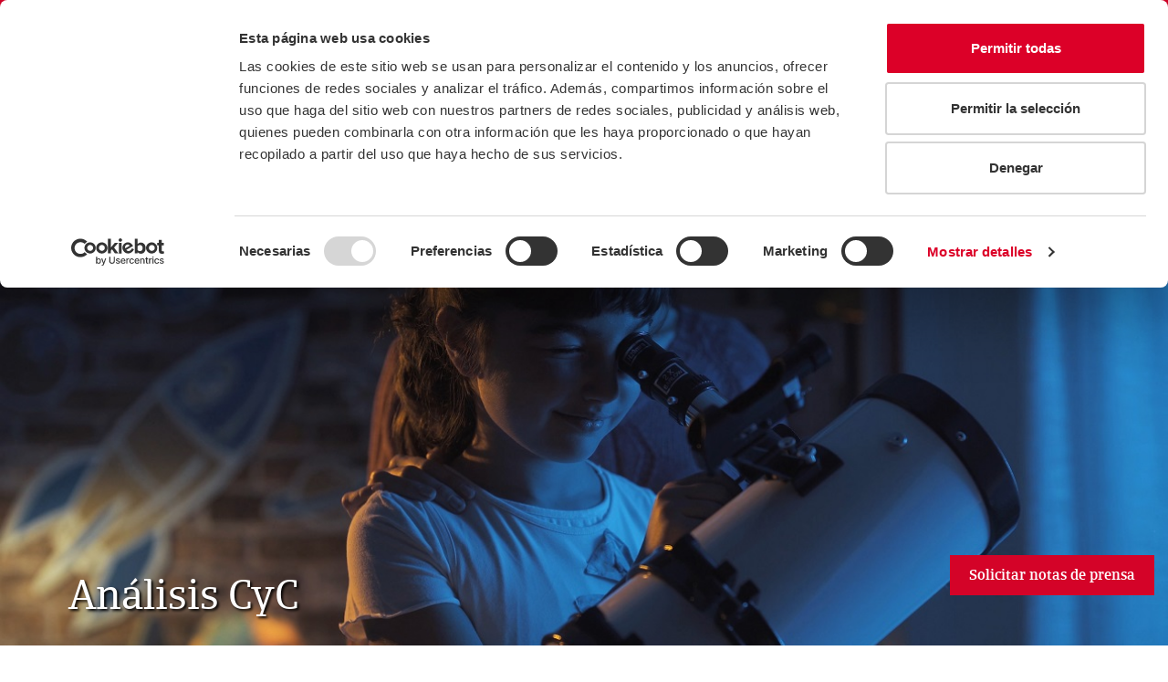

--- FILE ---
content_type: text/html;charset=UTF-8
request_url: https://www.creditoycaucion.es/es/cycnews/analisis/page/11
body_size: 15698
content:
<!DOCTYPE html> <html lang='es'> <head> <meta http-equiv="X-UA-Compatible" content="IE=Edge" /> <meta http-equiv="Content-Type" content="text/html; charset=UTF-8" /> <meta name="viewport" content="width=device-width, initial-scale=1.0" /> <meta http-equiv="expires" content="0"> <meta http-equiv="pragma" content="no-cache"> <meta http-equiv="cache-control" content="no-cache"> <meta name="robots" content="noindex,follow"> <!-- MetaTags Standar --> <!-- Twitter Card data --> <meta name="twitter:card" content="summary_large_image" /> <meta name="twitter:site" content="@creditoycaucion" /> <meta name="twitter:title" content="Análisis CyC News - Crédito y Caución" /> <meta name="twitter:description" content="Noticias y actualidad sobre el segurode crédito Crédito y Caución, líder indiscutible del seguro de crédito interior y a la exportación en España." /> <meta name="twitter:image" content="https://www.creditoycaucion.es/dam/jcr:d9659747-9638-4c1b-b4f5-333d356c268a/_Credito%20y%20Caucion%20Atradius_C_pos.png" /> <!-- Open Graph data --> <meta property="og:title" content="Análisis CyC News - Crédito y Caución" charset="UTF-8" /> <meta property="og:type" content="article" /> <meta property="og:image" content="https://www.creditoycaucion.es/dam/jcr:fdd1756a-e472-4a05-82ed-f1c027fe759c/CyC_logo_200x200_rgb.png" /> <meta property="og:description" content="Noticias y actualidad sobre el segurode crédito Crédito y Caución, líder indiscutible del seguro de crédito interior y a la exportación en España." charset="UTF-8" /> <meta property="og:url" content="https://www.creditoycaucion.es/es/cycnews/analisis" /> <meta property="og:site_name" content="Crédito y Caución" charset="UTF-8" /> <meta property="fb:admins" content="102347235717" /> <link rel="canonical" href= "https://www.creditoycaucion.es/es/cycnews/analisis/page/11" /> <link rel="prev" href= "https://www.creditoycaucion.es/es/cycnews/analisis/page/10"/> <link rel="next" href= "https://www.creditoycaucion.es/es/cycnews/analisis/page/12"/> <link rel="alternate" hreflang="es" href="https://www.creditoycaucion.es/es/cycnews/analisis/page/11" /> <link rel="alternate" hreflang="x-default" href="https://www.creditoycaucion.es/es/cycnews/analisis/page/11" /> <link rel="alternate" hreflang="pt-pt" href="https://www.creditoycaucion.es/pt/cycnews/analisis/page/11" /> <link rel="alternate" hreflang="pt-br" href="https://www.creditoycaucion.es/br/cycnews/analisis/page/11" /> <meta name="description" content="Noticias y actualidad sobre el segurode crédito Crédito y Caución, líder indiscutible del seguro de crédito interior y a la exportación en España."> <title>Análisis CyC News - Crédito y Caución</title> <link rel="icon" href="/.resources/statics/favicon.ico" /> <link rel = "preconnect" href = "https://www.google.es"> <link rel = "preconnect" href = "https://www.google.com"> <link rel = "preconnect" href = "https://www.google.fr"> <link rel = "preconnect" href = "https://www.google-analytics.com"> <link rel = "preconnect" href = "https://www.gstatic.com"> <link rel = "preconnect" href = "https://www.youtube.com"> <link rel = "preconnect" href = "https://s3-eu-west-1.amazonaws.com"> <link rel = "preconnect" href = "https://googleads.g.doubleclick.net"> <link rel = "preconnect" href = "https://fonts.gstatic.com"> <link rel = "preconnect" href = "https://i.ytimg.com"> <link rel = "preconnect" href = "https://www.googletagmanager.com"> <link rel = "preconnect" href = "https://www.googleadservices.com"> <link rel = "preconnect" href = "https://yt3.ggpht.com"> <link rel = "preconnect" href = "https://static.doubleclick.net"> <link rel = "preconnect" href = "https://stats.g.doubleclick.net"> <link rel="stylesheet" type="text/css" href="/.resources/statics/css/main.min.css" media="all" /> <link rel="stylesheet" type="text/css" href="/.resources/statics/css/header.min.css" media="all" /> <link rel="stylesheet" type="text/css" href="/.resources/statics/css/footer.min.css" media="all" /> <script src="/.resources/statics/js/main.js" type="text/plain" data-cookieconsent="necessary"></script> <script src="https://www.google.com/recaptcha/api.js" defer async></script> <script type="text/javascript"> window.addEventListener("load", function(event) { setTimeout(function() { /*Main init*/ Main.init(); }, 1000); }); </script> <!-- HTML5 shim and Respond.js for IE8 support of HTML5 elements and media queries --> <!--[if lt IE 9]> <script src="http://html5shim.googlecode.com/svn/trunk/html5.js"></script> <![endif]--> <!-- Twitter Script --> <!-- <script type="text/javascript" async src="https://platform.twitter.com/widgets.js"></script> --> <!-- END Twitter Script --> <style> @media screen and (max-width: 768px) { .contacto-body .columna1, .contacto-body .columna2 , .contacto-body .columna3 , .contacto-body .columna4 { width: 100%; float: left; } } </style> <script> $( document ).ready(function() { $("form").each(function() { var form = $( this ); form.submit(function( event ) { form.find('select').each(function() { var id = $(this).attr('id'); var idHidden ="Nombre" + id ; var seleccion = $(this).find("option:selected"); $('#' + idHidden).val(seleccion.text()); }); }); }); }); </script> <script type='text/javascript'> piAId = '1044793'; piCId = ''; piHostname = 'information.creditoycaucion.es'; (function() { function async_load(){ var s = document.createElement('script'); s.type = 'text/javascript'; s.src = ('https:' == document.location.protocol ? 'https://' : 'http://') + piHostname + '/pd.js'; var c = document.getElementsByTagName('script')[0]; c.parentNode.insertBefore(s, c); } async_load(); })(); </script> <meta name="author" content="Crédito y Caución"> <meta name="publisher" content="Crédito y Caución"> <!-- IpMeta must be included after Google Analytics --> <link rel="preload" as="script" href="https://ipmeta.io/plugin.js"> <script src="https://ipmeta.io/plugin.js"></script> <script> var data = provideGtmPlugin({ gtmEventKey: 'ipmeta_loaded', apiKey: '5a17c45a4afe87eabb88affe4326c29eaaa4a47e9c31c1c4dc95aafb8ac3e447', }); window.dataLayer = window.dataLayer || []; window.dataLayer.push(data); </script> <!-- Twitter Script --> <!-- <script type="text/javascript" async src="https://platform.twitter.com/widgets.js"></script> --> <!-- END Twitter Script --> <script> $( document ).ready(function() { $("form").each(function() { var form = $( this ); form.submit(function( event ) { form.find('select').each(function() { var id = $(this).attr('id'); var idHidden ="Nombre" + id ; var seleccion = $(this).find("option:selected"); $('#' + idHidden).val(seleccion.text()); }); }); }); }); </script> <style> @media screen and (max-width: 768px) { .contacto-body .columna1, .contacto-body .columna2 , .contacto-body .columna3 , .contacto-body .columna4 { width: 100%; float: left; } } </style> <style> .section-breadcrumb .breadcrumb >li a, .section-breadcrumb .breadcrumb >li span{ text-transform: none; } </style> <!-- Google Tag Manager --> <script>(function(w,d,s,l,i){w[l]=w[l]||[];w[l].push({'gtm.start': new Date().getTime(),event:'gtm.js'});var f=d.getElementsByTagName(s)[0], j=d.createElement(s),dl=l!='dataLayer'?'&l='+l:'';j.async=true;j.src= ' https://www.googletagmanager.com/gtm.js?id='+i+dl;f.parentNode.insertBefore(j,f); })(window,document,'script','dataLayer','GTM-WG5BMDL');</script> <!-- End Google Tag Manager --> <script id="Cookiebot" src=https://consent.cookiebot.com/uc.js data-cbid="212ffb69-0177-4b09-bf5a-75f61c53dddf" data-blockingmode="auto" data-culture="es" type="text/javascript"></script> <meta name="google-site-verification" content="Ehh_Xztt2XpDPA_xL4SLDtSX6W_-CmKcRGywkFcDggI" /> <script type="text/javascript"> window.addEventListener("load", function(event) { setTimeout(function() { Noticias.submenuNoticias(); }, 1000); }); </script> </head> <body> <!-- Google Tag Manager (noscript) --> <noscript> <iframe src="https://www.googletagmanager.com/ns.html?id=GTM-WG5BMDL" title="Google Tag Manager Body Iframe" height="0" width="0" style="display:none;visibility:hidden"></iframe> </noscript> <!-- End Google Tag Manager (noscript) --> <header id="header" class="navbar navbar-default"> <div class="container-fluid d-none d-sm-block"> <nav class="top-header-nav" role="navigation" aria-label="Enlaces de cabecera"> <a href="/es" title="Logotipo de Crédito y Caución"> <img data-src="/dam/jcr:4f44c6b8-0d13-4123-9e10-18aa16935c9c/_Credito%20y%20Caucion%20Atradius_C_pos.svg" src="/dam/jcr:4f44c6b8-0d13-4123-9e10-18aa16935c9c/_Credito%20y%20Caucion%20Atradius_C_pos.svg" alt="CyC" title="CyC" aria-describedby="CyC" class="imagen-enlace lazyload logo"/> </a> <section class="campos-top-header"> <a class="tel" data-ico="telefono" href="tel:900 252 222" title="900 252 222">900 252 222</a> <a href="/es/solicitud-notas-prensa"" title="Prensa">Prensa</a> <a href="/es/contacto"" title="Contacto">Contacto</a> <a href="https://careers.atradius.com/en/spain"" title="Trabaja con nosotros">Trabaja con nosotros</a> <a href="/es/preguntas-frecuentes"" title="Preguntas frecuentes">Preguntas frecuentes</a> <div class="caja"> <label class="sr-only" id="elegirIdiomaLg-label" for="elegirIdiomaLg">Seleccionar idioma</label> <select id="elegirIdiomaLg" class="selector-idiomaRecibido" aria-label="Selector de idioma"> <option selected="" value="/es" aria-label="ES">ES</option> <option value="/pt" aria-label="PT">PT</option> <option value="/br" aria-label="BR">BR</option> </select> <a class="hide" href="https://www.creditoycaucion.es/pt">/pt</a><a class="hide" href="https://www.creditoycaucion.es/br">/br</a> </div> </section> <nav class="navbar-header" role="navigation" aria-label="Navegación principal"> <a class="navbar-brand" href="#" aria-label="Read more about the brand"></a> <button type="button" class="navbar-toggle collapsed" data-toggle="collapse" data-target="cyc-megadropdown-menu" aria-controls="cyc-megadropdown-menu" aria-expanded="false"> <span class="sr-only">Toggle navigation</span> <span class="icon-bar"></span> <span class="icon-bar"></span> <span class="icon-bar"></span> </button> <a class="navbar-brand" href="#" aria-label="Read more about the brand"></a> </nav> <nav class="collapse-cyc navbar-collapse" id="cyc-megadropdown-menu" role="navigation" aria-label="Menú principal"> <ul class="nav navbar-nav menu"> <li class="dropdown mega-dropdown" role="menu"> <div class="customLink dropdown-toggle" data-toggle="dropdown" title="La Compañía" tabindex='0' aria-haspopup='true' aria-expanded='false' role='menuitem'>La Compañía</div> <div class="dropdown-menu mega-dropdown-menu"> <div class="container-fluid"> <div class="row"> <div class="col-sm-6 col-md-7"> <div class="row"> <div class="col-sm-6"> <div class="titulo text-center"> <span>La Compañía</span> </div> </div> <div class="col-sm-6"> <ul> <li data icon="t"><a href="/es/compania" title="La Compañía" >La Compañía</a></li> <li data icon="t"><a href="/es/compania/nuestra-historia" title="Nuestra Historia" >Nuestra Historia</a></li> <li data icon="t"><a href="/es/compania/fortaleza-financiera" title="Fortaleza Financiera" >Fortaleza Financiera</a></li> <li data icon="t"><a href="/es/compania/dimension-internacional" title="Dimensión Internacional" >Dimensión Internacional</a></li> <li data icon="t"><a href="/es/compania/sostenibilidad" title="Sostenibilidad" >Sostenibilidad</a></li> <li data icon="t"><a href="/es/compania/empresas-vinculadas" title="Empresas Vinculadas" >Empresas Vinculadas</a></li> <li data icon="t"><a href="/es/compania/donde-estamos" title="Oficinas Centrales" >Oficinas Centrales</a></li> </ul> </div> </div> </div> <div class="col-sm-5 col-md-5"> <div class="row"> <div class="col-md-12 titulo space-children"> <span>¿Dónde estamos?</span> <a href="/es/compania/donde-estamos"><span>España, </span>Oficinas Centrales</a> <div><strong>Madrid</strong></div> <address><p>Calle M&eacute;ndez &Aacute;lvaro, 31. 28045 Madrid</p> </address> <div>914 326 300</div> </div> <div class="col-md-6 menu-mapa"> <img src="/dam/jcr:1edd1718-cdfc-4066-a117-55ba8cc76e40/fondo-mapa.png" alt="Aquí y en cualquier lugar del mundo, Crédito y Caución. " title="Aquí y en cualquier lugar del mundo, Crédito y Caución. " class="img-responsive" loading="lazy" /> </div> </div> </div> </div> </div> </div> </li> <li class="dropdown mega-dropdown"> <div class="customLink dropdown-toggle" data-toggle="dropdown" title="Productos y Servicios" tabindex='0' aria-haspopup='true' role='group, menuitemradio, menuitem, menuitemcheckbox, menu, separator'>Productos y Servicios</div> <div class="dropdown-menu mega-dropdown-menu"> <div class="container-fluid"> <div class="row"> <div class="col-md-4"> <div class="row"> <div class="col-sm-4 titulo"> <span class="newline-block">Seguro de Crédito</span> <a class="enlace-menu" href="/es/seguro-credito" title="Seguro de Crédito">Seguro de Crédito</a> </div> <div class="col-sm-8"> <ul> <li><a href="/es/seguro-credito/poliza-lider" data-uuid="339744aa-3080-48b9-b425-f611c58a0aee" title="Póliza Líder" >Póliza Líder</a></li> <li><a href="/es/seguro-credito/poliza-lider-plus" data-uuid="45663995-5e50-48c4-a40d-ced8d54170a5" title="Póliza Líder +" >Póliza Líder +</a></li> <li><a href="/es/seguro-credito/poliza-start" data-uuid="a4475d64-21c2-400a-bf33-b7f658645307" title="Póliza Start" >Póliza Start</a></li> <li><a href="/es/seguro-credito/pex" data-uuid="67bb851f-8fd8-450a-aff6-14330a261cc2" title="Póliza Pex" >Póliza Pex</a></li> <li><a href="/es/seguro-credito/poliza-bonus" data-uuid="db53984e-855f-4112-bf99-0e3792f5c719" title="Póliza Bonus" >Póliza Bonus</a></li> <li><a href="/es/seguro-credito/poliza-agil" data-uuid="07376544-9e6c-48cd-a18b-c84b0d7d1931" title="Póliza Ágil" >Póliza Ágil</a></li> </ul> </div> </div> </div> <div class="col-md-4"> <div class="row"> <div class="col-sm-4 titulo"> <span class="newline-block">Servicios</span> <a class="enlace-menu" href="/es/servicios" title="Servicios">Servicios</a> </div> <div class="col-sm-8"> <ul> <li><a href="/es/servicios/cycred-app" data-uuid="3e6d484d-1cdf-4cf9-8f20-91445655d131" title="CyCred App" >CyCred App</a></li> <li><a href="/es/servicios/cyc-contigo" data-uuid="f327488b-c2fa-44dd-b9af-586cbd2019bd" title="CyC Contigo - Formación para empresas" >CyC Contigo - Formación para empresas</a></li> <li><a href="/es/servicios/cyc-alerta" data-uuid="d4a61278-3b61-4bfc-a3d0-0118b9cfd576" title="Alerta - Gestión de cobro" >Alerta - Gestión de cobro</a></li> <li><a href="/es/servicios/cycash" data-uuid="137171aa-9896-4806-bee2-e816213a3923" title="CyCash - Adelanto Indemnizaciones" >CyCash - Adelanto Indemnizaciones</a></li> <li><a href="/es/servicios/cycomex" data-uuid="c25612f6-8888-441d-bd49-efcd0596bdef" title="CyComex - Internacionalización empresas" >CyComex - Internacionalización empresas</a></li> <li><a href="/es/servicios/cycred-view" data-uuid="de43427b-c340-410d-a124-07cbf81a7107" title="View - Análisis financiero" >View - Análisis financiero</a></li> <li><a href="/es/servicios/cycred-crm" data-uuid="5622314c-6490-489b-a87e-f29519e0a1ef" title="CyCred CRM - Gestión de clientes" >CyCred CRM - Gestión de clientes</a></li> <li><a href="/es/servicios/cyc-target" data-uuid="9696bc0c-0060-414d-bf3e-b456488f2acd" title="Target - Opinión de riesgo" >Target - Opinión de riesgo</a></li> <li><a href="/es/servicios/cyc-bot" data-uuid="f86371b1-7377-4321-a355-55daa58ee280" title="Bot - Recordatorios de pago" >Bot - Recordatorios de pago</a></li> <li><a href="/es/servicios/cyc-energy" data-uuid="11a8994e-13c9-4d1a-b7c0-44b18944b62d" title="Energy - Financiación no bancaria" >Energy - Financiación no bancaria</a></li> <li><a href="/es/servicios/integraciones" data-uuid="1037e29c-ac3e-4abe-8042-7ded28403ed1" title="Link – Sistema integrado de gestión" >Link – Sistema integrado de gestión</a></li> <li><a href="/es/servicios/becyc" data-uuid="96c63597-b22c-4633-89ae-6c9f3988e815" title="BeCyC" >BeCyC</a></li> <li><a href="/es/servicios/cycred-maps" data-uuid="08e4e255-68c9-457a-9d80-f9c4c41d9cae" title="Maps - Encuentra nuevos clientes" >Maps - Encuentra nuevos clientes</a></li> <li><a href="/es/servicios/software-gestion-comercial" data-uuid="d22f1804-5fc5-40ec-9bbd-0002583ea079" title="ERP SAGE - Software Gestión Comercial" >ERP SAGE - Software Gestión Comercial</a></li> </ul> </div> </div> </div> <div class="col-md-4"> <div class="row"> <div class="col-sm-4 titulo"> <span class="newline-block">Seguro de Caución</span> <a class="enlace-menu" href="/es/seguro-caucion" title="Seguro de Caución">Seguro de Caución</a> </div> <div class="col-sm-8"> <ul> <li><a href="/es/seguro-caucion/tipos" data-uuid="3b735c58-3dce-413a-a4b6-8ab07cf67701" title="Tipos de Seguro de Caución" >Tipos de Seguro de Caución</a></li> <li><a href="/es/seguro-caucion/licitaciones-contratos-publicos" data-uuid="12958371-a1cc-4454-ade1-fac25e7d1b96" title="Licitaciones y Contratos Sector Público" >Licitaciones y Contratos Sector Público</a></li> <li><a href="/es/seguro-caucion/agentes-inmobiliarios" data-uuid="6b14303a-95fa-4c65-b7a3-38e6936c304b" title="Agentes Inmobiliarios" >Agentes Inmobiliarios</a></li> <li><a href="/es/seguro-caucion/cuadernos-ata" data-uuid="2d78da18-aee0-4d81-80a7-e9e740d236e8" title="Cuadernos ATA" >Cuadernos ATA</a></li> <li><a href="/es/seguro-caucion/aduanero" data-uuid="1d1e4fd1-292b-4f2c-b7bf-cfd060d7a665" title="Aduanas" >Aduanas</a></li> <li><a href="/es/seguro-caucion/residuos-construccion" data-uuid="0fc2cede-bc4f-4e89-b428-e0549ead8fe4" title="Residuos de construcción" >Residuos de construcción</a></li> <li><a href="/es/seguro-caucion/licencias-municipales" data-uuid="78e9227f-20fa-4a19-a732-4edc1e713b97" title="Licencias Municipales" >Licencias Municipales</a></li> <li><a href="/es/seguro-caucion/fega" data-uuid="443edb35-2dbd-4450-bed6-2dca77bd2fb0" title="Seguros de Caución para el Fondo Español de Garantía Agraria (FEGA)" >Seguros de Caución para el Fondo Español de Garantía Agraria (FEGA)</a></li> <li><a href="/es/seguro-caucion/contratos-internacionales" data-uuid="27b7e14a-74e9-48dd-b798-41844791d0df" title="Contratos Internacionales" >Contratos Internacionales</a></li> <li><a href="/es/seguro-caucion/subvenciones" data-uuid="36ed2454-3f8c-47f1-9cdb-9200c16dd7d3" title="Subvenciones" >Subvenciones</a></li> <li><a href="/es/seguro-caucion/punto-de-conexion" data-uuid="2eae3f31-9273-48f8-a32e-3c967ce4a8ec" title="Energías Renovables" >Energías Renovables</a></li> <li><a href="/es/seguro-caucion/traslado-transfronterizo-de-residuos" data-uuid="aec1468a-6f17-4380-87bc-dd31a0b49704" title="Traslado transfronterizo de residuos" >Traslado transfronterizo de residuos</a></li> <li><a href="/es/seguro-caucion/contratos-privados" data-uuid="daf2a7b2-aea2-479c-893c-009b56459388" title="Contratos privados" >Contratos privados</a></li> </ul> </div> </div> </div> </div> </div> </div> </li> <li> <a href="/es/comparador-seguros" title="Comparador de seguros">Comparador de seguros</a> </li> <li> <a href="/es/cycnews" target="" title="Actualidad">Actualidad</a> </li> <li> <a href="/es/blog" target="" title="Blog">Blog</a> </li> <li> <a href="/es/empresas-bandera" target="" title="Empresas Bandera">Empresas Bandera</a> </li> <li> <a href="/es/youngeconomy" target="" title="#YoungEconomy">#YoungEconomy</a> </li> <li class="dropdown mega-dropdown area-cliente"> <div class="customLink dropdown-toggle" data-toggle="dropdown" title="Área Cliente" tabindex='0' aria-haspopup='true' role='group, menuitemradio, menuitem, menuitemcheckbox, menu, separator'>Área Cliente</div> <div class="dropdown-menu mega-dropdown-menu"> <div class="container-fluid"> <div class="row"> <div class="col-md-12"> <div id="enlacesAreaCliente" class="row"> <div class="col-sm-4"> <div class="titulo text-center"> <span class="newline-block">Área Clientes</span> </div> </div> <div class="col-sm-4"> <ul> <li><a href="javascript:void(0)" data-url="https://www.creditoycaucion.es/appcycred/index.jsp?IDIOMA=CASTELLANO" data-href="" data-uuid="59f0e076-f27e-4603-897d-60984bf2f7b6" title="CyCred" >CyCred</a></li> <li><a href="javascript:void(0)" data-url="https://www.creditoycaucion.es/Gina30/logon.jsp" data-href="" data-uuid="d5c09973-ccfb-40cd-8c3c-49241add064f" title="Gin - A 4.0" >Gin - A 4.0</a></li> <li><a href="javascript:void(0)" data-url="https://www.creditoycaucion.es/CaucionWeb/" data-href="" data-uuid="1c6ba33b-857e-430d-86e4-e103e4320b44" title="CyCaucion" >CyCaucion</a></li> </ul> </div> <div class="col-sm-4"> <ul> <li><a href="javascript:void(0)" data-url="https://www.creditoycaucion.es/SIBWeb/logon.jsp" data-href="" data-uuid="974288b9-3584-49d8-8c12-b7045d3160e4" title="CyCred Beneficiarios" >CyCred Beneficiarios</a></li> <li><a href="javascript:void(0)" data-url="https://www.creditoycaucion.es/CyCLetradosWeb/login.jsp" data-href="" data-uuid="52213621-74bb-47c4-b8e0-fa6162629af2" title="CyC Letra" >CyC Letra</a></li> <li><a href="javascript:void(0)" data-url="https://www.cycomex.es" data-href="" data-uuid="e1a91efd-2c2a-40d9-aabe-eb001eb0c7ec" title="CyComex" >CyComex</a></li> </ul> </div> </div> </div> </div> </div> </div> </li> <li class="lupa"> <form id="formBuscador" action="/es/buscador" method="GET" role="search"> <label class="sr-only" for="criterioBusqueda">Criterio de búsqueda</label> <input id="criterioBusqueda" name="criterioBusqueda" placeholder="Buscar..." class="lupa-input" oninvalid="setCustomValidity('Completa este campo')" oninput="setCustomValidity('')" required="true" value="" type="text" autocomplete="off" role="search"> <button style="border:none" type="submit" id="" class="lupa-btn" aria-label="Icono de lupa"></button> </form> </li> </ul> </nav> </div> <div class="container-fluid d-block d-sm-none"> <div class="navbar-header"> <a class="navbar-brand" href="/es" title="Crédito y Caución"> <img data-src="/dam/jcr:4f44c6b8-0d13-4123-9e10-18aa16935c9c/_Credito%20y%20Caucion%20Atradius_C_pos.svg" alt="Crédito y Caución" title="CyC" class="logo lazyload"/> </a> <div class="telf"> <a class="tel" data-icon="k" href="tel:900 252 222" title="900 252 222" aria-label="Llamar al 900 252 222"></a> </div> <label class="sr-only" id="elegirIdiomaXs-label" for="elegirIdiomaXs">Seleccionar idioma</label> <select id="elegirIdiomaXs" class="select-lang" name="idioma" aria-labelledby="elegirIdiomaXs-label"> <option selected="" value="/es">ES</option> <option value="/pt">PT</option> <option value="/br">BR</option> </select> <button data-toggle="collapse-side" data-target=".side-collapse" data-target-2=".side-collapse-container" type="button" class="navbar-toggle pull-right" aria-expanded="false"> <span class="sr-only">Alternar menú lateral</span> <span class="icon-bar"></span> <span class="icon-bar"></span> <span class="icon-bar"></span> </button> </div> <div class="navbar-inverse side-collapse"> <nav role="navigation" class="navbar-collapse" aria-label="Menú principal"> <ul class="nav navbar-nav sm-collapsible" data-smartmenus-id="111"> <li> <a href="#" class="has-submenu" aria-haspopup="true" aria-expanded="false">La Compañía<span class="caret navbar-toggle sub-arrow"></span></a> <ul class="dropdown-menu" role="group" aria-hidden="true" aria-expanded="false" style="width: auto; display: none;"> <li><a href="/es/compania" title="La Compañía" >La Compañía</a></li> <li><a href="/es/compania/nuestra-historia" title="Nuestra Historia" >Nuestra Historia</a></li> <li><a href="/es/compania/fortaleza-financiera" title="Fortaleza Financiera" >Fortaleza Financiera</a></li> <li><a href="/es/compania/dimension-internacional" title="Dimensión Internacional" >Dimensión Internacional</a></li> <li><a href="/es/compania/sostenibilidad" title="Sostenibilidad" >Sostenibilidad</a></li> <li><a href="/es/compania/empresas-vinculadas" title="Empresas Vinculadas" >Empresas Vinculadas</a></li> <li><a href="/es/compania/donde-estamos" title="Oficinas Centrales" >Oficinas Centrales</a></li> </ul> </li> <li class="divider"> <hr role="separator" aria-orientation="horizontal"> </li> <li class=""> <a href="#" class="has-submenu" aria-haspopup="true" aria-expanded="false">Productos y Servicios<span class="caret navbar-toggle sub-arrow"></span></a> <ul class="dropdown-menu" role="group" aria-hidden="true" aria-expanded="false" style="width: auto; display: none;"> <li class=""> <a href="#" class="has-submenu" aria-haspopup="true" aria-expanded="false">Seguro de Crédito <span class="caret navbar-toggle sub-arrow"></span></a> <ul class="dropdown-menu" role="group" aria-hidden="true" aria-expanded="false" style="width: auto; display: none;"> <li><a href="/es/seguro-credito" title="Seguro de Crédito">Ver Seguro de Crédito</a></li> <li><a href="/es/seguro-credito/poliza-lider" title="Póliza Líder" >Póliza Líder</a></li> <li><a href="/es/seguro-credito/poliza-lider-plus" title="Póliza Líder +" >Póliza Líder +</a></li> <li><a href="/es/seguro-credito/poliza-start" title="Póliza Start" >Póliza Start</a></li> <li><a href="/es/seguro-credito/pex" title="Póliza Pex" >Póliza Pex</a></li> <li><a href="/es/seguro-credito/poliza-bonus" title="Póliza Bonus" >Póliza Bonus</a></li> <li><a href="/es/seguro-credito/poliza-agil" title="Póliza Ágil" >Póliza Ágil</a></li> </ul> </li> <li role="separator" class="divider"></li> <li class=""> <a href="#" class="has-submenu" aria-haspopup="true" aria-expanded="false">Servicios <span class="caret navbar-toggle sub-arrow"></span></a> <ul class="dropdown-menu" role="group" aria-hidden="true" aria-expanded="false" style="width: auto; display: none;"> <li><a href="/es/servicios" title="Servicios">Ver Servicios</a></li> <li><a href="/es/servicios/cycred-app" title="CyCred App" >CyCred App</a></li> <li><a href="/es/servicios/cyc-contigo" title="CyC Contigo - Formación para empresas" >CyC Contigo - Formación para empresas</a></li> <li><a href="/es/servicios/cyc-alerta" title="Alerta - Gestión de cobro" >Alerta - Gestión de cobro</a></li> <li><a href="/es/servicios/cycash" title="CyCash - Adelanto Indemnizaciones" >CyCash - Adelanto Indemnizaciones</a></li> <li><a href="/es/servicios/cycomex" title="CyComex - Internacionalización empresas" >CyComex - Internacionalización empresas</a></li> <li><a href="/es/servicios/cycred-view" title="View - Análisis financiero" >View - Análisis financiero</a></li> <li><a href="/es/servicios/cycred-crm" title="CyCred CRM - Gestión de clientes" >CyCred CRM - Gestión de clientes</a></li> <li><a href="/es/servicios/cyc-target" title="Target - Opinión de riesgo" >Target - Opinión de riesgo</a></li> <li><a href="/es/servicios/cyc-bot" title="Bot - Recordatorios de pago" >Bot - Recordatorios de pago</a></li> <li><a href="/es/servicios/cyc-energy" title="Energy - Financiación no bancaria" >Energy - Financiación no bancaria</a></li> <li><a href="/es/servicios/integraciones" title="Link – Sistema integrado de gestión" >Link – Sistema integrado de gestión</a></li> <li><a href="/es/servicios/becyc" title="BeCyC" >BeCyC</a></li> <li><a href="/es/servicios/cycred-maps" title="Maps - Encuentra nuevos clientes" >Maps - Encuentra nuevos clientes</a></li> <li><a href="/es/servicios/software-gestion-comercial" title="ERP SAGE - Software Gestión Comercial" >ERP SAGE - Software Gestión Comercial</a></li> </ul> </li> <li role="separator" class="divider"></li> <li class=""> <a href="#" class="has-submenu" aria-haspopup="true" aria-expanded="false">Seguro de Caución <span class="caret navbar-toggle sub-arrow"></span></a> <ul class="dropdown-menu" role="group" aria-hidden="true" aria-expanded="false" style="width: auto; display: none;"> <li><a href="/es/seguro-caucion" title="Seguro de Caución">Ver Seguro de Caución</a></li> <li><a href="/es/seguro-caucion/tipos" title="Tipos de Seguro de Caución" >Tipos de Seguro de Caución</a></li> <li><a href="/es/seguro-caucion/licitaciones-contratos-publicos" title="Licitaciones y Contratos Sector Público" >Licitaciones y Contratos Sector Público</a></li> <li><a href="/es/seguro-caucion/agentes-inmobiliarios" title="Agentes Inmobiliarios" >Agentes Inmobiliarios</a></li> <li><a href="/es/seguro-caucion/cuadernos-ata" title="Cuadernos ATA" >Cuadernos ATA</a></li> <li><a href="/es/seguro-caucion/aduanero" title="Aduanas" >Aduanas</a></li> <li><a href="/es/seguro-caucion/residuos-construccion" title="Residuos de construcción" >Residuos de construcción</a></li> <li><a href="/es/seguro-caucion/licencias-municipales" title="Licencias Municipales" >Licencias Municipales</a></li> <li><a href="/es/seguro-caucion/fega" title="Seguros de Caución para el Fondo Español de Garantía Agraria (FEGA)" >Seguros de Caución para el Fondo Español de Garantía Agraria (FEGA)</a></li> <li><a href="/es/seguro-caucion/contratos-internacionales" title="Contratos Internacionales" >Contratos Internacionales</a></li> <li><a href="/es/seguro-caucion/subvenciones" title="Subvenciones" >Subvenciones</a></li> <li><a href="/es/seguro-caucion/punto-de-conexion" title="Energías Renovables" >Energías Renovables</a></li> <li><a href="/es/seguro-caucion/traslado-transfronterizo-de-residuos" title="Traslado transfronterizo de residuos" >Traslado transfronterizo de residuos</a></li> <li><a href="/es/seguro-caucion/contratos-privados" title="Contratos privados" >Contratos privados</a></li> </ul> </li> </ul> </li> <li class="divider"> <hr role="separator" aria-orientation="horizontal"> </li> <li> <a href="/es/cycnews" target="" title="Actualidad">Actualidad</a> </li> <li class="divider"> <hr role="separator" aria-orientation="horizontal"> </li> <li> <a href="/es/blog" target="" title="Blog">Blog</a> </li> <li class="divider"> <hr role="separator" aria-orientation="horizontal"> </li> <li> <a href="/es/empresas-bandera" target="" title="Empresas Bandera">Empresas Bandera</a> </li> <li class="divider"> <hr role="separator" aria-orientation="horizontal"> </li> <li> <a href="/es/youngeconomy" target="" title="#YoungEconomy">#YoungEconomy</a> </li> <li class="divider"> <hr role="separator" aria-orientation="horizontal"> </li> <li> <a href="/es/comparador-seguros" target="" title="Comparador de seguros">Comparador de seguros</a> </li> <li class="divider"> <hr role="separator" aria-orientation="horizontal"> </li> <li> <a href="#" class="has-submenu" aria-haspopup="true" aria-expanded="false">Área Cliente<span class="caret navbar-toggle sub-arrow"></span></a> <ul class="dropdown-menu" role="group" aria-hidden="true" aria-expanded="false" style="width: auto; display: none;"> <li><a target="_blank" href="https://www.creditoycaucion.es/appcycred/index.jsp?IDIOMA=CASTELLANO" title="CyCred" >CyCred</a></li> <li><a target="_blank" href="https://www.creditoycaucion.es/Gina30/logon.jsp" title="Gin - A 4.0" >Gin - A 4.0</a></li> <li><a target="_blank" href="https://www.creditoycaucion.es/CaucionWeb/" title="CyCaucion" >CyCaucion</a></li> <li><a target="_blank" href="https://www.creditoycaucion.es/SIBWeb/logon.jsp" title="CyCred Beneficiarios" >CyCred Beneficiarios</a></li> <li><a target="_blank" href="https://www.creditoycaucion.es/CyCLetradosWeb/login.jsp" title="CyC Letra" >CyC Letra</a></li> <li><a target="_blank" href="https://www.cycomex.es" title="CyComex" >CyComex</a></li> </ul> </li> <li class="divider"> <hr role="separator" aria-orientation="horizontal"> </li> <li> <a href="/es/solicitud-notas-prensa" target="" title="Prensa">Prensa</a> </li> <li class="divider"> <hr role="separator" aria-orientation="horizontal"> </li> <li> <a href="/es/contacto" target="" title="Contacto">Contacto</a> </li> <li class="divider"> <hr role="separator" aria-orientation="horizontal"> </li> </ul> </nav> </div> </div> </header> <script type="application/ld+json"> { "@context": "https://schema.org", "@type": "BreadcrumbList", "itemListElement": [ { "@type": "ListItem", "position": 1, "name": "Crédito y Caución ", "item": "https://www.creditoycaucion.es/es" }, { "@type": "ListItem", "position": 2, "name": "CyC News", "item": "https://www.creditoycaucion.es/es/cycnews" }, { "@type": "ListItem", "position": 3, "name": "Análisis CyC" } ] } </script><section class="section-breadcrumb"> <div class="container-fluid"> <div class="row"> <div class="col-xs-12"> <ol class="breadcrumb"> <li><a href="/es" title="Crédito y Caución ">Crédito y Caución </a></li> <li><a href="/es/cycnews" title="CyC News">CyC News</a></li> <li class="active"><span>Análisis CyC</span></li> </ol> </div> </div> </div> </section> <section class="bloque-banner"> <img src="/dam/jcr:35f7bef6-a0ac-4228-84b8-f525dbeefe54/telescopio.jpg" alt="Análisis CyC News" title="Análisis CyC News"> <div class="col-xs-12 portada-content"> <h1 class="actualidad-title">Análisis CyC</h1> <a class="btn btn-solicitar-np" href="/es/solicitud-notas-prensa" title="Solicitar notas de prensa">Solicitar notas de prensa</a> </div> </section> <nav class="submenu-actualidad hidden-xs"> <ul> <li> <a href="/es/cycnews" title="CyC News" >CyC News</a> </li> <li> <a href="/es/cycnews/analisis" title="Análisis CyC" class="active">Análisis CyC</a> </li> <li> <a href="/es/cycnews/actualidad" title="Actualidad CyC" >Actualidad CyC</a> </li> <li> <a href="/es/cycnews/entorno" title="Entorno Económico" >Entorno Económico</a> </li> <li> <a href="/es/cycnews/sintesis" title="Síntesis de Indicadores" >Síntesis de Indicadores</a> </li> </ul> </nav> <div class="col-md-12 visible-xs"> <div class="form-group"> <label for="item-menu-noticias" class="sr-only">Selector de noticias</label> <select id="item-menu-noticias" class="form-control margin-top-15"> 0 <option value="/es/cycnews" >CyC News</option> 00 <option value="/es/cycnews/analisis" selected="">Análisis CyC</option> 02 <option value="/es/cycnews/actualidad" >Actualidad CyC</option> 01 <option value="/es/cycnews/entorno" >Entorno Económico</option> 03 <option value="/es/cycnews/sintesis" >Síntesis de Indicadores</option> </select> </div> </div> <script> window.addEventListener("load", function(event) { var debugNewIdAssignment = false; const inputs = document.querySelectorAll("input.lupa-input"); inputs.forEach((input, index) => { if (input.id != '') { const newId = input.id + index; if (debugNewIdAssignment) { console.log(input.id); } input.id = newId; const label = input.previousElementSibling; if (label != undefined && label.nodeName === 'LABEL') { label.setAttribute('for', newId); } else { var newLabel = document.createElement("label"); newLabel.setAttribute('for', newId); newLabel.appendChild(document.createTextNode("Criterio de búsqueda")); newLabel.setAttribute('class', 'sr-only'); input.parentNode.insertBefore(newLabel, input); } } if (input.name != '') { const newName = input.name + index; if (debugNewIdAssignment) { console.log(input.name); } input.name = newName; } }); }); </script><div class="container subhome-listado-noticias"> <div class="row"> <div class="col-md-8 panel-principal"> <div class="col-md-12"> <h2 class="titulo-actualidad">Análisis CyC </h2> </div> <div class="col-md-12 noticias-categoria-imagen"> <div class="col-sm-6 item-noticia"> <div class="info-noticia"> <div class="fecha-categoria space-children"> <span class="fecha inline-child">08-02-2024 - </span> <span class="categoria">Análisis CyC</span> </div> <h3> <a href="/es/cycnews/analisis/detalle/0224-ucrania" title="La ayuda exterior sigue siendo indispensable para Ucrania">La ayuda exterior sigue siendo indispensable para Ucrania</a> </h3> <p> <p>El &uacute;ltimo informe de Cr&eacute;dito y Cauci&oacute;n analiza las consecuencias que tendr&iacute;a un escenario en el que Ucrania se quedase sin ayuda exterior para corregir sus desequilibrios macroecon&oacute;micos.<br /> &nbsp;</p> </p> </div> </div> <div class="col-sm-6 item-noticia"> <div class="img-noticia sub-home"> <img class="img-responsive" src="/.imaging/mte/cycTheme/portada-noticias/dam/Credito-y-Caucion/recursos-noticias/Analisis-CyC-Ucrania.jpg/jcr:content/Analisis%20CyC%20Ucrania.jpg" alt="La ayuda exterior sigue siendo indispensable para Ucrania" title="La ayuda exterior sigue siendo indispensable para Ucrania"> </div> </div> </div> <div class="col-md-12 noticias-categoria-imagen"> <div class="col-sm-6 item-noticia"> <div class="info-noticia"> <div class="fecha-categoria space-children"> <span class="fecha inline-child">07-02-2024 - </span> <span class="categoria">Análisis CyC</span> </div> <h3> <a href="/es/cycnews/analisis/detalle/0224-disoluciones-constituciones-enero" title="Las constituciones de empresas crecen al 9,5%">Las constituciones de empresas crecen al 9,5%</a> </h3> <p> <p>La disoluci&oacute;n de empresas registra una ca&iacute;da del -7,1% respecto al mismo mes de a&ntilde;o pasado.</p> </p> </div> </div> <div class="col-sm-6 item-noticia"> <div class="img-noticia sub-home"> <img class="img-responsive" src="/.imaging/mte/cycTheme/portada-noticias/dam/Credito-y-Caucion/recursos-noticias/Analisis-CyC-Insolvencias.jpg/jcr:content/Analisis%20CyC%20Nota%20Insolvencias.jpg" alt="Las constituciones de empresas crecen al 9,5%" title="Las constituciones de empresas crecen al 9,5%"> </div> </div> </div> <div class="col-md-12 noticias-categoria-imagen"> <div class="col-sm-6 item-noticia"> <div class="info-noticia"> <div class="fecha-categoria space-children"> <span class="fecha inline-child">05-02-2024 - </span> <span class="categoria">Análisis CyC</span> </div> <h3> <a href="/es/cycnews/analisis/detalle/0224-ppb-singapur" title="Las ventas B2B a crédito caen con fuerza en Singapur ">Las ventas B2B a crédito caen con fuerza en Singapur </a> </h3> <p> <p>El sector de electr&oacute;nica y TIC impulsa la contracci&oacute;n del cr&eacute;dito comercial, lo que pone de manifiesto su preocupaci&oacute;n por las perspectivas negativas de las exportaciones.<br /> &nbsp;</p> </p> </div> </div> <div class="col-sm-6 item-noticia"> <div class="img-noticia sub-home"> <img class="img-responsive" src="/.imaging/mte/cycTheme/portada-noticias/dam/Credito-y-Caucion/recursos-noticias/Geo-Singapur.jpg/jcr:content/Geo%20Singapur.jpg" alt="Las ventas B2B a crédito caen con fuerza en Singapur " title="Las ventas B2B a crédito caen con fuerza en Singapur "> </div> </div> </div> <div class="col-md-12 noticias-categoria-imagen"> <div class="col-sm-6 item-noticia"> <div class="info-noticia"> <div class="fecha-categoria space-children"> <span class="fecha inline-child">01-02-2024 - </span> <span class="categoria">Análisis CyC</span> </div> <h3> <a href="/es/cycnews/analisis/detalle/0224-sector-farmaceutico" title="El sector farmacéutico crecerá en 2024">El sector farmacéutico crecerá en 2024</a> </h3> <p> <p>De acuerdo con el &uacute;ltimo informe difundido por Cr&eacute;dito y Cauci&oacute;n, la producci&oacute;n y ventas globales del sector aumentar&aacute;n en 2024 impulsadas por la actividad en Asia-Pac&iacute;fico.&nbsp;<br /> &nbsp;</p> </p> </div> </div> <div class="col-sm-6 item-noticia"> <div class="img-noticia sub-home"> <img class="img-responsive" src="/.imaging/mte/cycTheme/portada-noticias/dam/Credito-y-Caucion/recursos-noticias/Analisis-CyC-Farmaceutico.jpg/jcr:content/Analisis%20CyC%20Farmaceutico.jpg" alt="El sector farmacéutico crecerá en 2024" title="El sector farmacéutico crecerá en 2024"> </div> </div> </div> <div class="col-md-12 noticias-categoria-imagen"> <div class="col-sm-6 item-noticia"> <div class="info-noticia"> <div class="fecha-categoria space-children"> <span class="fecha inline-child">30-01-2024 - </span> <span class="categoria">Análisis CyC</span> </div> <h3> <a href="/es/cycnews/analisis/detalle/0124-ppb-emiratos-arabes-unidos" title="Los niveles de impago comercial alcanzan el 11% en Emiratos Árabes">Los niveles de impago comercial alcanzan el 11% en Emiratos Árabes</a> </h3> <p> <p>Las empresas de Emiratos &Aacute;rabes Unidos se enfrentan al reto de mantener sus niveles de tesorer&iacute;a ante el aumento del riesgo de cr&eacute;dito en el comercio B2B.<br /> &nbsp;</p> </p> </div> </div> <div class="col-sm-6 item-noticia"> <div class="img-noticia sub-home"> <img class="img-responsive" src="/.imaging/mte/cycTheme/portada-noticias/dam/Credito-y-Caucion/recursos-noticias/Geo-Emiratos-Arabes-Unidos.jpg/jcr:content/Geo%20Emiratos%20Arabes%20Unidos.jpg" alt="Los niveles de impago comercial alcanzan el 11% en Emiratos Árabes" title="Los niveles de impago comercial alcanzan el 11% en Emiratos Árabes"> </div> </div> </div> <div class="col-md-12 noticias-categoria-imagen"> <div class="col-sm-6 item-noticia"> <div class="info-noticia"> <div class="fecha-categoria space-children"> <span class="fecha inline-child">29-01-2024 - </span> <span class="categoria">Análisis CyC</span> </div> <h3> <a href="/es/cycnews/analisis/detalle/0124-ppb-indonesia" title="El aumento de la morosidad en Indonesia obliga a mitigar el riesgo">El aumento de la morosidad en Indonesia obliga a mitigar el riesgo</a> </h3> <p> <p>Los retrasos en los pagos afectan ya al 48% de todas las ventas entre las empresas de Indonesia.<br /> &nbsp;</p> </p> </div> </div> <div class="col-sm-6 item-noticia"> <div class="img-noticia sub-home"> <img class="img-responsive" src="/.imaging/mte/cycTheme/portada-noticias/dam/Credito-y-Caucion/recursos-noticias/Geo-Indonesia.jpg/jcr:content/Geo%20Indonesia.jpg" alt="El aumento de la morosidad en Indonesia obliga a mitigar el riesgo" title="El aumento de la morosidad en Indonesia obliga a mitigar el riesgo"> </div> </div> </div> <div class="col-md-12 noticias-categoria-imagen"> <div class="col-sm-6 item-noticia"> <div class="info-noticia"> <div class="fecha-categoria space-children"> <span class="fecha inline-child">25-01-2024 - </span> <span class="categoria">Análisis CyC</span> </div> <h3> <a href="/es/cycnews/analisis/detalle/0124-mm-transporte" title="Contracción del transporte en la eurozona">Contracción del transporte en la eurozona</a> </h3> <p> <p>El transporte terrestre y el almacenamiento son los segmentos que registran los peores resultados, mientras que recuperaci&oacute;n del transporte a&eacute;reo supone un cierto impulso al crecimiento.<br /> &nbsp;</p> </p> </div> </div> <div class="col-sm-6 item-noticia"> <div class="img-noticia sub-home"> <img class="img-responsive" src="/.imaging/mte/cycTheme/portada-noticias/dam/Credito-y-Caucion/recursos-noticias/An-lisis-CyC-Transporte-Iberinform.jpg/jcr:content/An%C3%A1lisis%20CyC%20Transporte%20Iberinform.jpg" alt="Contracción del transporte en la eurozona" title="Contracción del transporte en la eurozona"> </div> </div> </div> <div class="col-md-12 noticias-categoria-imagen"> <div class="col-sm-6 item-noticia"> <div class="info-noticia"> <div class="fecha-categoria space-children"> <span class="fecha inline-child">24-01-2024 - </span> <span class="categoria">Análisis CyC</span> </div> <h3> <a href="/es/cycnews/analisis/detalle/0124-ppb-vietnam" title="Fuerte incremento del crédito comercial en Vietnam">Fuerte incremento del crédito comercial en Vietnam</a> </h3> <p> <p>La adopci&oacute;n del cr&eacute;dito comercial se convierte en una herramienta estrat&eacute;gica para estimular el crecimiento de las ventas empresariales ante la ralentizaci&oacute;n econ&oacute;mica global.<br /> &nbsp;</p> </p> </div> </div> <div class="col-sm-6 item-noticia"> <div class="img-noticia sub-home"> <img class="img-responsive" src="/.imaging/mte/cycTheme/portada-noticias/dam/Credito-y-Caucion/recursos-noticias/Geo-Vietnam.jpg/jcr:content/Geo%20Vietnam.jpg" alt="Fuerte incremento del crédito comercial en Vietnam" title="Fuerte incremento del crédito comercial en Vietnam"> </div> </div> </div> <div class="col-md-12 noticias-categoria-imagen"> <div class="col-sm-6 item-noticia"> <div class="info-noticia"> <div class="fecha-categoria space-children"> <span class="fecha inline-child">22-01-2024 - </span> <span class="categoria">Análisis CyC</span> </div> <h3> <a href="/es/cycnews/analisis/detalle/0124-mar-rojo" title="La crisis del Mar Rojo supone una nueva amenaza para el comercio mundial">La crisis del Mar Rojo supone una nueva amenaza para el comercio mundial</a> </h3> <p> <p>Alrededor del 30% de todo el transporte mar&iacute;timo de contenedores pasa por el Mar Rojo, un canal crucial para la carga que viaja de la regi&oacute;n de Asia-Pac&iacute;fico a Europa.<br /> &nbsp;</p> </p> </div> </div> <div class="col-sm-6 item-noticia"> <div class="img-noticia sub-home"> <img class="img-responsive" src="/.imaging/mte/cycTheme/portada-noticias/dam/Credito-y-Caucion/recursos-noticias/Analisis-Economic-Research.jpg/jcr:content/Analisis%20Economic%20Research.jpg" alt="La crisis del Mar Rojo supone una nueva amenaza para el comercio mundial" title="La crisis del Mar Rojo supone una nueva amenaza para el comercio mundial"> </div> </div> </div> <div class="col-md-12 noticias-categoria-imagen"> <div class="col-sm-6 item-noticia"> <div class="info-noticia"> <div class="fecha-categoria space-children"> <span class="fecha inline-child">18-01-2024 - </span> <span class="categoria">Análisis CyC</span> </div> <h3> <a href="/es/cycnews/analisis/detalle/0124-consumo-duradero" title="Los bienes de consumo duradero afrontan una caída global de demanda">Los bienes de consumo duradero afrontan una caída global de demanda</a> </h3> <p> <p>Cr&eacute;dito y Cauci&oacute;n prev&eacute; que el riesgo crediticio de los minoristas de bienes de consumo duradero se deteriore en los pr&oacute;ximos meses.&nbsp;<br /> &nbsp;</p> </p> </div> </div> <div class="col-sm-6 item-noticia"> <div class="img-noticia sub-home"> <img class="img-responsive" src="/.imaging/mte/cycTheme/portada-noticias/dam/Credito-y-Caucion/recursos-noticias/Analisis-Economic-Research.jpg/jcr:content/Analisis%20Economic%20Research.jpg" alt="Los bienes de consumo duradero afrontan una caída global de demanda" title="Los bienes de consumo duradero afrontan una caída global de demanda"> </div> </div> </div> <div class="col-md-12 noticias-categoria-imagen"> <div class="col-sm-6 item-noticia"> <div class="info-noticia"> <div class="fecha-categoria space-children"> <span class="fecha inline-child">17-01-2024 - </span> <span class="categoria">Análisis CyC</span> </div> <h3> <a href="/es/cycnews/analisis/detalle/0124-disoluciones-constituciones-diciembre" title="Las constituciones de empresas crecen al 9,7% interanual en 2023">Las constituciones de empresas crecen al 9,7% interanual en 2023</a> </h3> <p> <p>La disoluci&oacute;n de empresas registra una ca&iacute;da interanual del -4,5% en los doce meses del a&ntilde;o.<br /> &nbsp;</p> </p> </div> </div> <div class="col-sm-6 item-noticia"> <div class="img-noticia sub-home"> <img class="img-responsive" src="/.imaging/mte/cycTheme/portada-noticias/dam/Credito-y-Caucion/recursos-noticias/Analisis-CyC-Insolvencias.jpg/jcr:content/Analisis%20CyC%20Nota%20Insolvencias.jpg" alt="Las constituciones de empresas crecen al 9,7% interanual en 2023" title="Las constituciones de empresas crecen al 9,7% interanual en 2023"> </div> </div> </div> <div class="col-md-12 noticias-categoria-imagen"> <div class="col-sm-6 item-noticia"> <div class="info-noticia"> <div class="fecha-categoria space-children"> <span class="fecha inline-child">16-01-2024 - </span> <span class="categoria">Análisis CyC</span> </div> <h3> <a href="/es/cycnews/analisis/detalle/0124-estudio-riesgo-extra" title="El 97% de las empresas confirma un impacto de la inflación en su operativa">El 97% de las empresas confirma un impacto de la inflación en su operativa</a> </h3> <p> <p>Seg&uacute;n el estudio elaborado por Cr&eacute;dito y Cauci&oacute;n e Iberinform, el 31% de las empresas percibe un deterioro del riesgo de cr&eacute;dito de sus propios clientes a causa de la inflaci&oacute;n.<br /> &nbsp;</p> </p> </div> </div> <div class="col-sm-6 item-noticia"> <div class="img-noticia sub-home"> <img class="img-responsive" src="/.imaging/mte/cycTheme/portada-noticias/dam/Credito-y-Caucion/recursos-noticias/Analisis-CyC-Estudio-Riesgo.jpg/jcr:content/Analisis%20CyC%20Estudio%20Riesgo.jpg" alt="El 97% de las empresas confirma un impacto de la inflación en su operativa" title="El 97% de las empresas confirma un impacto de la inflación en su operativa"> </div> </div> </div> <div class="col-md-12 noticias-categoria-imagen"> <div class="col-sm-6 item-noticia"> <div class="info-noticia"> <div class="fecha-categoria space-children"> <span class="fecha inline-child">15-01-2024 - </span> <span class="categoria">Análisis CyC</span> </div> <h3> <a href="/es/cycnews/analisis/detalle/0124-ppb-australia" title="Brusca caída de los plazos de pago y el crédito comercial en Australia">Brusca caída de los plazos de pago y el crédito comercial en Australia</a> </h3> <p> <p>La elevada inflaci&oacute;n y las tensiones geopol&iacute;ticas explican la mayor percepci&oacute;n de riesgo de impago que tambi&eacute;n impulsa una pol&iacute;tica de cobros mucho m&aacute;s estricta.<br /> &nbsp;</p> </p> </div> </div> <div class="col-sm-6 item-noticia"> <div class="img-noticia sub-home"> <img class="img-responsive" src="/.imaging/mte/cycTheme/portada-noticias/dam/Credito-y-Caucion/recursos-noticias/Geo-Australia-2.jpg/jcr:content/Geo%20Australia%202.jpg" alt="Brusca caída de los plazos de pago y el crédito comercial en Australia" title="Brusca caída de los plazos de pago y el crédito comercial en Australia"> </div> </div> </div> <div class="col-md-12 noticias-categoria-imagen"> <div class="col-sm-6 item-noticia"> <div class="info-noticia"> <div class="fecha-categoria space-children"> <span class="fecha inline-child">11-01-2024 - </span> <span class="categoria">Análisis CyC</span> </div> <h3> <a href="/es/cycnews/analisis/detalle/0124-sector-quimico" title="Debilidad en el desempeño del sector químico">Debilidad en el desempeño del sector químico</a> </h3> <p> <p>Cr&eacute;dito y Cauci&oacute;n prev&eacute; que las empresas qu&iacute;micas europeas experimenten una contracci&oacute;n de la producci&oacute;n en 2023 y una modesta recuperaci&oacute;n en 2024.<br /> &nbsp;</p> </p> </div> </div> <div class="col-sm-6 item-noticia"> <div class="img-noticia sub-home"> <img class="img-responsive" src="/.imaging/mte/cycTheme/portada-noticias/dam/Credito-y-Caucion/recursos-noticias/Analisis-CyC-MM-QUIMICO.jpg/jcr:content/Sectores%20Quimico.jpg" alt="Debilidad en el desempeño del sector químico" title="Debilidad en el desempeño del sector químico"> </div> </div> </div> <div class="col-md-12 noticias-categoria-imagen"> <div class="col-sm-6 item-noticia"> <div class="info-noticia"> <div class="fecha-categoria space-children"> <span class="fecha inline-child">10-01-2024 - </span> <span class="categoria">Análisis CyC</span> </div> <h3> <a href="/es/cycnews/analisis/detalle/0124-construccion" title="La transición energética fortalecerá las cadenas europeas de la construcción">La transición energética fortalecerá las cadenas europeas de la construcción</a> </h3> <p> <p>Los pa&iacute;ses de la Uni&oacute;n Europea potenciaran el nearshoring con actores que cumplan con los criterios ESG.&nbsp;<br /> &nbsp;</p> </p> </div> </div> <div class="col-sm-6 item-noticia"> <div class="img-noticia sub-home"> <img class="img-responsive" src="/.imaging/mte/cycTheme/portada-noticias/dam/Credito-y-Caucion/recursos-noticias/Sectores-Construccion.png/jcr:content/Sectores%20Construccion.jpg" alt="title" title="La transición energética fortalecerá las cadenas europeas de la construcción"> </div> </div> </div> <div class="col-md-12 noticias-categoria-imagen"> <div class="col-sm-6 item-noticia"> <div class="info-noticia"> <div class="fecha-categoria space-children"> <span class="fecha inline-child">09-01-2024 - </span> <span class="categoria">Análisis CyC</span> </div> <h3> <a href="/es/cycnews/analisis/detalle/0124-estudio-riesgo-4" title="El 83% de las empresas no inicia el recobro al vencimiento de las facturas">El 83% de las empresas no inicia el recobro al vencimiento de las facturas</a> </h3> <p> <p>Solo el 5% de las empresas es sistem&aacute;tico a la hora de reclamar su derecho al cobro de intereses de demora y la pr&aacute;ctica totalidad reclama por debajo del 12% que marca la ley.<br /> &nbsp;</p> </p> </div> </div> <div class="col-sm-6 item-noticia"> <div class="img-noticia sub-home"> <img class="img-responsive" src="/.imaging/mte/cycTheme/portada-noticias/dam/Credito-y-Caucion/recursos-noticias/Analisis-CyC-Estudio-Riesgo.jpg/jcr:content/Analisis%20CyC%20Estudio%20Riesgo.jpg" alt="title" title="El 83% de las empresas no inicia el recobro al vencimiento de las facturas"> </div> </div> </div> <div class="col-md-12 noticias-categoria-imagen"> <div class="col-sm-6 item-noticia"> <div class="info-noticia"> <div class="fecha-categoria space-children"> <span class="fecha inline-child">08-01-2024 - </span> <span class="categoria">Análisis CyC</span> </div> <h3> <a href="/es/cycnews/analisis/detalle/0124-ppb-taiwan" title="El 54% de las facturas se ve afectado por la morosidad en Taiwán">El 54% de las facturas se ve afectado por la morosidad en Taiwán</a> </h3> <p> <p>El Bar&oacute;metro de Pr&aacute;cticas de Pago 2023 difundido por Cr&eacute;dito y Cauci&oacute;n muestra una creciente prudencia entre las empresas taiwanesas para mitigar el riesgo de cr&eacute;dito.<br /> &nbsp;</p> </p> </div> </div> <div class="col-sm-6 item-noticia"> <div class="img-noticia sub-home"> <img class="img-responsive" src="/.imaging/mte/cycTheme/portada-noticias/dam/Credito-y-Caucion/recursos-noticias/Geo-Taiwan.jpg/jcr:content/Geo%20Taiwan.jpg" alt="title" title="El 54% de las facturas se ve afectado por la morosidad en Taiwán"> </div> </div> </div> <div class="col-md-12 noticias-categoria-imagen"> <div class="col-sm-6 item-noticia"> <div class="info-noticia"> <div class="fecha-categoria space-children"> <span class="fecha inline-child">22-12-2023 - </span> <span class="categoria">Análisis CyC</span> </div> <h3> <a href="/es/cycnews/analisis/detalle/1223-economic-outlook-1" title="Crédito y Caución anticipa una ralentización en 2024">Crédito y Caución anticipa una ralentización en 2024</a> </h3> <p> <p>La econom&iacute;a mundial se ha mostrado resistente pero el endurecimiento monetario y la evoluci&oacute;n de los precios tendr&aacute;n su impacto sobre la demanda de familias y empresas en 2024.<br /> &nbsp;</p> </p> </div> </div> <div class="col-sm-6 item-noticia"> <div class="img-noticia sub-home"> <img class="img-responsive" src="/.imaging/mte/cycTheme/portada-noticias/dam/Credito-y-Caucion/recursos-noticias/Actualidad-CyC-Economic-Outlook.jpg/jcr:content/Analisis%20CyC%20Economic%20Outlook.jpg" alt="title" title="Crédito y Caución anticipa una ralentización en 2024"> </div> </div> </div> <div class="col-md-12 noticias-categoria-imagen"> <div class="col-sm-6 item-noticia"> <div class="info-noticia"> <div class="fecha-categoria space-children"> <span class="fecha inline-child">21-12-2023 - </span> <span class="categoria">Análisis CyC</span> </div> <h3> <a href="/es/cycnews/analisis/detalle/1223-metalurgia-siderurgia" title="La metalurgia y la siderurgia se contraerán en la zona euro">La metalurgia y la siderurgia se contraerán en la zona euro</a> </h3> <p> <p>Las perspectivas econ&oacute;micas mundiales, los elevados precios de la energ&iacute;a y la debilidad de la demanda impactan los mercados metal&uacute;rgicos<br /> &nbsp;</p> </p> </div> </div> <div class="col-sm-6 item-noticia"> <div class="img-noticia sub-home"> <img class="img-responsive" src="/.imaging/mte/cycTheme/portada-noticias/dam/Credito-y-Caucion/recursos-noticias/Analisis-CyC-Acero.jpg/jcr:content/Sectores%20Acero%202.jpg" alt="title" title="La metalurgia y la siderurgia se contraerán en la zona euro"> </div> </div> </div> <div class="col-md-12 noticias-categoria-imagen"> <div class="col-sm-6 item-noticia"> <div class="info-noticia"> <div class="fecha-categoria space-children"> <span class="fecha inline-child">18-12-2023 - </span> <span class="categoria">Análisis CyC</span> </div> <h3> <a href="/es/cycnews/analisis/detalle/1223-ppb-canada" title="Fuerte deterioro del riesgo de crédito entre las empresas canadienses">Fuerte deterioro del riesgo de crédito entre las empresas canadienses</a> </h3> <p> <p>De acuerdo con el Bar&oacute;metro de Pr&aacute;cticas de Pago elaborado por Cr&eacute;dito y Cauci&oacute;n, solo el 37% de las facturas B2B se pagan en el plazo acordado en Canad&aacute;, 15 puntos porcentuales menos que hace un a&ntilde;o.<br /> &nbsp;</p> </p> </div> </div> <div class="col-sm-6 item-noticia"> <div class="img-noticia sub-home"> <img class="img-responsive" src="/.imaging/mte/cycTheme/portada-noticias/dam/Credito-y-Caucion/recursos-noticias/Geo-Canad-.jpg/jcr:content/Geo%20Canad%C3%A1.jpg" alt="title" title="Fuerte deterioro del riesgo de crédito entre las empresas canadienses"> </div> </div> </div> <div class="row"> <div class="col-md-12 text-center btn-paginador-conten"> <nav> <ul class="pagination"> <li> <a href= "/es/cycnews/analisis"> Primera </a> </li> <li> <a href="/es/cycnews/analisis/page/10"> << </a> </li> <li class="active"> <span> 11 </span> </li> <li> <a href="/es/cycnews/analisis/page/12"> 12 </a> </li> <li> <a href="/es/cycnews/analisis/page/13"> 13 </a> </li> <li> <a href="/es/cycnews/analisis/page/14"> 14 </a> </li> <li> <a href="/es/cycnews/analisis/page/15"> 15 </a> </li> <li> <a href="/es/cycnews/analisis/page/16"> 16 </a> </li> <li> <a href="/es/cycnews/analisis/page/17"> 17 </a> </li> <li> <a href="/es/cycnews/analisis/page/18"> 18 </a> </li> <li> <a href="/es/cycnews/analisis/page/19"> 19 </a> </li> <li> <a href="/es/cycnews/analisis/page/20"> 20 </a> </li> <li> <a href="/es/cycnews/analisis/page/12"> >> </a> </li> <li> <a href="/es/cycnews/analisis/page/77"> Última </a> </li> </ul> </nav> </div> </div> <script> if ('11' == '77' || '77' == 0){ $("link[rel='next']").remove(); } if ('11' == 1 && '77' > 1){ $("link[rel='canonical']").after('<link rel="next" href="https://www.creditoycaucion.es/es/cycnews/analisis/page/2">'); } </script> </div> <div class="col-md-4 panel-derecho hidden-sm"> <div class="row"> <div class="col-md-12"> <div class="panel panel-default timeline-twiter"> <div id="twitter" class=""> </div> </div> <script> function addTwitter() { var twitter = document.getElementById("twitter"); twitter.setAttribute('class','panel-body'); var script = document.createElement('script'); script.setAttribute('src','https://platform.twitter.com/widgets.js'); script.setAttribute('async', ''); twitter.appendChild(script); twitter.innerHTML = '<a class="twitter-timeline" href="https://twitter.com/creditoycaucion" data-widget-id="401261313273233408">Tweets from https://twitter.com/creditoycaucion</a>'; } window.addEventListener("load", function(event) { setTimeout(function() { addTwitter(); }, 1000); }); </script></div> </div> </div> </div> </div> <section class="bloque-informado"> <div class="container-fluid"> <div class="row"> <div class="col-md-5"> <p>Manténgase informado.<span>Únase a nuestra Newsletter</span></p> </div> <div class="col-md-7"> <form id="mc-embedded-subscribe-form" action="//creditoycaucion.us7.list-manage.com/subscribe/post?u=6e80a001fed29014a95f31e0e&amp;id=87bbb893e8" method="post" name="mc-embedded-subscribe-form" target="_blank" novalidate="novalidate"> <input type="hidden" name="csrf" value="hQboRgMa8oksiz9v9IYEcRecQRo9Eu5kTtdij7092iLChtx9tt0qeqaLdlG1njOQpCClglcef8KgwyKdFWeTSA:AAABm-2NQEY:O8Zu10twrBI2nTZobBDqtw" /> <div class="input-group news-group"> <label class="sr-only" for="mce-EMAIL">Correo electrónico</label> <input type="email" name="EMAIL" id="mce-EMAIL" class="form-control news-input" placeholder="Inserte su correo electrónico" required="" aria-required="true"> <span class="input-group-btn"> <button name="subscribe" id="mc-embedded-subscribe" class="btn btn-default news-btn" type="submit">Enviar</button> </span> </div> <div class="form-group-error"></div> </form> </div> </div> </div> </section> <script> window.addEventListener("load", function(event) { setTimeout(function() { /*Mailchip init*/ window.fnames = new Array(); window.ftypes = new Array(); fnames[0]='EMAIL'; ftypes[0]='email'; var campoObligatorio="Este campo es obligatorio."; var correoInvalido="Por favor, escribe una dirección de correo válida"; Main.validarNewslwtter($('#mc-embedded-subscribe-form'), campoObligatorio, correoInvalido); }, 1000); }); </script> <footer id="footer"> <div class="container-fluid"> <div class="row"> <div class="col-md-7"> <ul class="le-llamamos"> <li> <div class="col-sm- contacto "> <a data-ico="ubicacionBlanco" href="/es/compania/donde-estamos" title="Dónde estamos"> Dónde estamos </a> </div> </li> <li> <div class="col-sm- contacto "> <a data-ico="lupaIzda" href="/es/comparador-seguros" title="Comparador de seguros"> Comparador de seguros </a> </div> </li> <li> <div class="col-sm- contacto "> <a data-ico="ubicacionBlanco" href="https://group.atradius.com/contact-us/" target="_blank" title="Atradius en el mundo"> Atradius en el mundo </a> </div> </li> </ul> </div> <div class="col-md-5"> <ul class="redes"> <li> <a data-ico="x-twitter" href="https://twitter.com/creditoycaucion" target="_blank" title="twitter" rel="me">twitter</a></li> <li> <a data-ico="facebook" href="https://www.facebook.com/creditoycaucion" target="_blank" title="facebook" rel="me">Facebook</a></li> <li> <a data-ico="linkedin" href="https://www.linkedin.com/company/credito-y-caucion" target="_blank" title="linkedin" rel="me">Linkedin</a></li> <li> <a data-ico="youtube" href="https://www.youtube.com/CreditoyCaucion" target="_blank" title="youtube" rel="me">Youtube</a></li> <li> <a data-ico="instagram" href="https://www.instagram.com/creditoycaucion/" target="_blank" title="instagram" rel="me">Instagram</a></li> <li> <a data-ico="rss" href="/es/rss" target="_blank" title="rss" rel="me">rss</a></li> </ul> </div> </div> <div class="row contenedor-footer-lista"> <div class="col-sm-8 footer-listas"> <ul class="lista1"> <li> <a href="/es/compania"" title="LA COMPAÑÍA">LA COMPAÑÍA</a> </li> <li> <a href="/es/cycnews/actualidad"" title="ACTUALIDAD">ACTUALIDAD</a> </li> <li> <a href="/es/contacto"" title="CONTACTO">CONTACTO</a> </li> </ul> <ul class="lista2"> <li class="hidden-xs"> Crédito y Caución © 2026 </li> <li> <a href="/es/aviso-legal"" title="Aviso legal">Aviso legal</a> </li> <li> <a href="/es/disclaimer"" title="Disclaimer">Disclaimer</a> </li> <li> <a href="/es/declaracion-de-privacidad"" title="Declaración de privacidad">Declaración de privacidad</a> </li> <li> <a href="/es/canal-denuncias"" title="Canal de denuncias">Canal de denuncias</a> </li> <li> <a href="/es/rgpd"" title="RGPD">RGPD</a> </li> <li> <a href="/es/politicas-cookies"" title="Política de Cookies">Política de Cookies</a> </li> <li> <a href="/es/consejos-de-seguridad-informatica"" title="Consejos de seguridad">Consejos de seguridad</a> </li> <li> <a href="/es/soporte-software-gestion-comercial"" title="Soporte Software Gestión Comercial">Soporte Software Gestión Comercial</a> </li> <li> <a href="/es/trabaje-nosotros"" title="Trabaja con nosotros">Trabaja con nosotros</a> </li> <li> <a href="/es/Politica-de-privacidad-CyCred-App"" title="Política de privacidad CyCred App">Política de privacidad CyCred App</a> </li> <li> <a href="/es/informacion-corporativa-delegacio-principat-andorra"" title="Delegació Principat d’Andorra">Delegació Principat d’Andorra</a> </li> <li> <a href="/es/mapa-web"" title="Mapa Web">Mapa Web</a> </li> <li> <a href="https://www.creditoycaucion.es/es/empresas-bandera" target="_blank"" title="Empresas Bandera">Empresas Bandera</a> </li> <li> <a href="https://www.creditoycaucion.es/es/twecos" target="_blank"" title="Twecos">Twecos</a> </li> <li> <a href="/es/glosario"" title="Glosario">Glosario</a> </li> <li> <a href="/es/exporta-tu-empresa" title="Exporta tu empresa">Exporta tu empresa</a> </li> <li class="visible-xs"> Crédito y Caución © 2026 </li> </ul> </div> <div class="col-sm-4 logo-co"> <a href="https://www.gco.com/" target="_blank" title=" logo-catalana"> <img data-src="/dam/jcr:1d79f50b-24dd-467c-9d26-dff43d4b0117/logo-gco.png" src="/dam/jcr:1d79f50b-24dd-467c-9d26-dff43d4b0117/logo-gco.png" alt="Grupo Catalana Occidente" title="Grupo Catalana Occidente" aria-describedby="Grupo Catalana Occidente" class="imagen-enlace lazyload "/> </a> </div> </div> <div class="modal fade" id="modalLlamada" tabindex="-1" role="dialog" aria-labelledby="myModalLabel" style="display: none;"> <div class="modal-dialog" role="document"> <div class="modal-content"> <form id="formularioLlamenos" method="post" action="" enctype="multipart/form-data" > <input type="hidden" name="csrf" value="hQboRgMa8oksiz9v9IYEcRecQRo9Eu5kTtdij7092iLChtx9tt0qeqaLdlG1njOQpCClglcef8KgwyKdFWeTSA:AAABm-2NQEY:O8Zu10twrBI2nTZobBDqtw" /> <div class="modal-header"> <button type="button" class="close" data-dismiss="modal" aria-label="Close"><span aria-hidden="true">×</span></button> <p class="modal-title">SI AÚN NO ES CLIENTE, ¿QUIERE QUE LE LLAMEMOS?</p> </div> <div class="modal-body"> <div class="form-group margin-top-15"> <p> Si quiere ampliar información, sólo tiene que completar su nombre y teléfono y le llamaremos. Muchas gracias por confiar en Crédito y Caución.Importante: Rellenado este formulario estás solicitando una llamada comercial a Atradius Crédito y Caución SAU para conocer sus productos y servicios. <div class="text"> </div><!-- end text --> <div class="form-wrapper" > <div class="form-item-hidden"> <input type="hidden" name="mgnlModelExecutionUUID" value="cdae01b5-b63c-4cc0-9b2d-9b4f69ca5016" /> <input type="hidden" name="field" value="" /> </div><!-- end form-item-hidden --> <fieldset> <legend class="sr-only">Datos del solicitante</legend> <div class="form-row" > <label for="First_Name_tw"> <span> Nombre <dfn title="required">*</dfn> </span> </label> <input name="First_Name_tw" id="First_Name_tw" required autocomplete="off" type="text" value="" /> </div><!-- end class="form-row" --> <div class="form-row" > <label for="Last_Name_tw"> <span> Apellidos <dfn title="required">*</dfn> </span> </label> <input name="Last_Name_tw" id="Last_Name_tw" required autocomplete="off" type="text" value="" /> </div><!-- end class="form-row" --> <div class="form-row" > <label for="Phone_tw"> <span> Teléfono: (9 dígitos sin espacios) <dfn title="required">*</dfn> </span> </label> <input name="Phone_tw" id="Phone_tw" required autocomplete="off" type="text" value="" /> </div><!-- end class="form-row" --> <div class="form-row" > <label for="Nif_tw"> <span> CIF / DNI <dfn title="required">*</dfn> </span> </label> <input name="Nif_tw" id="Nif_tw" placeholder="Ej:A11111111 o 11111111A" required autocomplete="off" type="text" value="" /> </div><!-- end class="form-row" --> <div class="form-row" > <label for="email_tw"> <span> Email <dfn title="required">*</dfn> </span> </label> <input name="email_tw" id="email_tw" required autocomplete="off" type="email" value="" /> </div><!-- end class="form-row" --> <div class="form-row"> <fieldset > <legend>Consentimiento política de privacidad</legend> <div class="form-item"> <input required="required" type="checkbox" id="Privacy_tw_0" name="Privacy_tw" value="true" /> <label for="Privacy_tw_0">Acepto la Política de Privacidad.</label> </div><!-- end form-item --> <div id="checkbox-error" class="text error" style="display:none"> <ul> <li>Por favor compruebe alguno de los checkbox</li> </ul> </div> </fieldset> </div><!-- end class="form-row" --> <div class="form-row"> <fieldset > <legend>Consentimiento comunicaciones comerciales</legend> <div class="form-item"> <input type="checkbox" id="Commercial_tw_0" name="Commercial_tw" value="true" /> <label for="Commercial_tw_0">Autorizo el envío de comunicaciones comerciales de Crédito y Caución</label> </div><!-- end form-item --> <div id="checkbox-error" class="text error" style="display:none"> <ul> <li>Por favor compruebe alguno de los checkbox</li> </ul> </div> </fieldset> </div><!-- end class="form-row" --> <div class="g-recaptcha" data-callback="recaptchaCallback" data-size="normal" data-sitekey="6LewvhMUAAAAAAOqQtLXARkYBRbBUDsNLnTAAzm5" style="margin-top: 10px;"></div> <script> function recaptchaCallback() { var padresRecaptcha=$(".g-recaptcha").parents("form"); for (i = 0; i < padresRecaptcha.length; i++){ var idFormPadre=padresRecaptcha[i].id; var selectorformularioPadre="#"+idFormPadre+ " :submit"; $(selectorformularioPadre).unbind( "click" ); $(selectorformularioPadre).css("cursor", "pointer"); $(".g-recaptcha div:first").css( "box-shadow", "none" ); } } window.addEventListener("load", function(event) { setTimeout(function() { var padresRecaptcha=$(".g-recaptcha").parents("form"); for (i = 0; i < padresRecaptcha.length; i++){ var idFormPadre=padresRecaptcha[i].id; var selectorformularioPadre="#"+idFormPadre+ " :submit"; $(selectorformularioPadre).css("cursor", "default"); $(selectorformularioPadre).on('click',function(e){ e.preventDefault(); $(".g-recaptcha div:first").css( "box-shadow", "5px 5px 2px #DC0028" ); }); } }, 1000); }); </script> <div class="form-row" > <input type="hidden" name="folder" id="folder" value="trafico-web"/> </div><!-- end class="form-row" --> <div class="form-row" > <input type="hidden" name="CampaignMember___LeadId" id="CampaignMember___LeadId" value="Lead"/> </div><!-- end class="form-row" --> <div class="form-row" > <input type="hidden" name="CampaignMember___Id" id="CampaignMember___Id" value="CampaignMember___CampaignId;CampaignMember___NIF__c;CampaignMember___Phone"/> </div><!-- end class="form-row" --> <div class="form-row" > <input type="hidden" name="Lead___Business__c" id="Lead___Business__c" value="CYC"/> </div><!-- end class="form-row" --> <div class="form-row" > <input type="hidden" name="Lead___RecordTypeId" id="Lead___RecordTypeId" value="012580000002RbwAAE"/> </div><!-- end class="form-row" --> <div class="form-row" > <input type="hidden" name="Lead___OwnerId" id="Lead___OwnerId" value="00G58000003o9dNEAQ"/> </div><!-- end class="form-row" --> <div class="form-row" > <input type="hidden" name="Lead___Id" id="Lead___Id" value="Lead___Business__c;Lead___Phone;Lead___NIF__c"/> </div><!-- end class="form-row" --> <div class="form-row" > <input type="hidden" name="Lead___LeadSource" id="Lead___LeadSource" value="Web"/> </div><!-- end class="form-row" --> <div class="form-row" > <input type="hidden" name="redirect" id="redirect" value="debug"/> </div><!-- end class="form-row" --> <div class="form-row" > <input type="hidden" name="CampaignMember___CampaignId" id="CampaignMember___CampaignId" value="7011t000001d0scAAA"/> </div><!-- end class="form-row" --> <div class="form-row" > <input type="hidden" name="CampaignMember___utm_content__c" id="CampaignMember___utm_content__c" value=""/> </div><!-- end class="form-row" --> <div class="form-row" > <input type="hidden" name="CampaignMember___utm_medium__c" id="CampaignMember___utm_medium__c" value=""/> </div><!-- end class="form-row" --> <div class="form-row" > <input type="hidden" name="CampaignMember___utm_source__c" id="CampaignMember___utm_source__c" value=""/> </div><!-- end class="form-row" --> <div class="form-row" > <input type="hidden" name="CampaignMember___utm_term__c" id="CampaignMember___utm_term__c" value=""/> </div><!-- end class="form-row" --> <div class="form-row" > <input type="hidden" name="CampaignMember___utm_name__c" id="CampaignMember___utm_name__c" value=""/> </div><!-- end class="form-row" --> <div class="form-row" > <input type="hidden" name="CampaignMember___Status" id="CampaignMember___Status" value="Rellena Formulario"/> </div><!-- end class="form-row" --> <div class="form-row" > <input type="hidden" name="envioPardot" id="envioPardot" value="true"/> </div><!-- end class="form-row" --> <div class="form-row" > <input type="hidden" name="CampaignMember___Phone___RO" id="CampaignMember___Phone___RO" value=""/> </div><!-- end class="form-row" --> <div class="form-row" > <input type="hidden" name="CampaignMember___NIF__c___RO" id="CampaignMember___NIF__c___RO" value=""/> </div><!-- end class="form-row" --> <div class="form-row" > <input type="hidden" name="Country" id="Country" value="ES"/> </div><!-- end class="form-row" --> <div class="form-row" > <input type="hidden" name="Lead___Company" id="Lead___Company" value="undefined"/> </div><!-- end class="form-row" --> <p>Puede &nbsp;obtener informaci&oacute;n detallada sobre el tratamiento de datos personales y sobre c&oacute;mo ejercer sus derechos consultando nuestra <a href="/es/declaracion-de-privacidad" target="_blank"><span style="color:#c0392b;">Declaraci&oacute;n de Privacidad</span></a></p> </fieldset> </div><!-- end form-wrapper --> </p> </div> <div class="modal-footer button-wrapper"> <button type="button" class="btn btn-default" data-dismiss="modal">Cancelar</button> <input type="submit" value="Enviar" class="btn btn-primary"/> </div> </form> </div> </div> </div> </footer> <script type="text/javascript"> _linkedin_partner_id = "5828450"; window._linkedin_data_partner_ids = window._linkedin_data_partner_ids || []; window._linkedin_data_partner_ids.push(_linkedin_partner_id); </script><script type="text/javascript"> (function(l) { if (!l){window.lintrk = function(a,b){window.lintrk.q.push([a,b])}; window.lintrk.q=[]} var s = document.getElementsByTagName("script")[0]; var b = document.createElement("script"); b.type = "text/javascript";b.async = true; b.src = "https://snap.licdn.com/li.lms-analytics/insight.min.js"; s.parentNode.insertBefore(b, s);})(window.lintrk); </script> <noscript> <img height="1" width="1" style="display:none;" alt="" src="https://px.ads.linkedin.com/collect/?pid=5828450&fmt=gif" /> </noscript> <style> .section-cookies-container .cookiesBanner .cookiesButtons .btn-cookies { height: 44px; border: 2px solid; border-radius: 22px; padding: 4px 18px; display: inline-flex; align-items: center; justify-content: center; text-align: center; background-color: transparent; font-family: 'catalanasans'; letter-spacing: 0.64px; font-size: 18px; transition: background-color 0.5s ease-in-out, border-color 0.5s ease-in-out, color 0.5s ease-in-out; } </style> </body> </html>

--- FILE ---
content_type: text/html; charset=utf-8
request_url: https://www.google.com/recaptcha/api2/anchor?ar=1&k=6LewvhMUAAAAAAOqQtLXARkYBRbBUDsNLnTAAzm5&co=aHR0cHM6Ly93d3cuY3JlZGl0b3ljYXVjaW9uLmVzOjQ0Mw..&hl=en&v=PoyoqOPhxBO7pBk68S4YbpHZ&size=normal&anchor-ms=20000&execute-ms=30000&cb=ct79we75zdqu
body_size: 49498
content:
<!DOCTYPE HTML><html dir="ltr" lang="en"><head><meta http-equiv="Content-Type" content="text/html; charset=UTF-8">
<meta http-equiv="X-UA-Compatible" content="IE=edge">
<title>reCAPTCHA</title>
<style type="text/css">
/* cyrillic-ext */
@font-face {
  font-family: 'Roboto';
  font-style: normal;
  font-weight: 400;
  font-stretch: 100%;
  src: url(//fonts.gstatic.com/s/roboto/v48/KFO7CnqEu92Fr1ME7kSn66aGLdTylUAMa3GUBHMdazTgWw.woff2) format('woff2');
  unicode-range: U+0460-052F, U+1C80-1C8A, U+20B4, U+2DE0-2DFF, U+A640-A69F, U+FE2E-FE2F;
}
/* cyrillic */
@font-face {
  font-family: 'Roboto';
  font-style: normal;
  font-weight: 400;
  font-stretch: 100%;
  src: url(//fonts.gstatic.com/s/roboto/v48/KFO7CnqEu92Fr1ME7kSn66aGLdTylUAMa3iUBHMdazTgWw.woff2) format('woff2');
  unicode-range: U+0301, U+0400-045F, U+0490-0491, U+04B0-04B1, U+2116;
}
/* greek-ext */
@font-face {
  font-family: 'Roboto';
  font-style: normal;
  font-weight: 400;
  font-stretch: 100%;
  src: url(//fonts.gstatic.com/s/roboto/v48/KFO7CnqEu92Fr1ME7kSn66aGLdTylUAMa3CUBHMdazTgWw.woff2) format('woff2');
  unicode-range: U+1F00-1FFF;
}
/* greek */
@font-face {
  font-family: 'Roboto';
  font-style: normal;
  font-weight: 400;
  font-stretch: 100%;
  src: url(//fonts.gstatic.com/s/roboto/v48/KFO7CnqEu92Fr1ME7kSn66aGLdTylUAMa3-UBHMdazTgWw.woff2) format('woff2');
  unicode-range: U+0370-0377, U+037A-037F, U+0384-038A, U+038C, U+038E-03A1, U+03A3-03FF;
}
/* math */
@font-face {
  font-family: 'Roboto';
  font-style: normal;
  font-weight: 400;
  font-stretch: 100%;
  src: url(//fonts.gstatic.com/s/roboto/v48/KFO7CnqEu92Fr1ME7kSn66aGLdTylUAMawCUBHMdazTgWw.woff2) format('woff2');
  unicode-range: U+0302-0303, U+0305, U+0307-0308, U+0310, U+0312, U+0315, U+031A, U+0326-0327, U+032C, U+032F-0330, U+0332-0333, U+0338, U+033A, U+0346, U+034D, U+0391-03A1, U+03A3-03A9, U+03B1-03C9, U+03D1, U+03D5-03D6, U+03F0-03F1, U+03F4-03F5, U+2016-2017, U+2034-2038, U+203C, U+2040, U+2043, U+2047, U+2050, U+2057, U+205F, U+2070-2071, U+2074-208E, U+2090-209C, U+20D0-20DC, U+20E1, U+20E5-20EF, U+2100-2112, U+2114-2115, U+2117-2121, U+2123-214F, U+2190, U+2192, U+2194-21AE, U+21B0-21E5, U+21F1-21F2, U+21F4-2211, U+2213-2214, U+2216-22FF, U+2308-230B, U+2310, U+2319, U+231C-2321, U+2336-237A, U+237C, U+2395, U+239B-23B7, U+23D0, U+23DC-23E1, U+2474-2475, U+25AF, U+25B3, U+25B7, U+25BD, U+25C1, U+25CA, U+25CC, U+25FB, U+266D-266F, U+27C0-27FF, U+2900-2AFF, U+2B0E-2B11, U+2B30-2B4C, U+2BFE, U+3030, U+FF5B, U+FF5D, U+1D400-1D7FF, U+1EE00-1EEFF;
}
/* symbols */
@font-face {
  font-family: 'Roboto';
  font-style: normal;
  font-weight: 400;
  font-stretch: 100%;
  src: url(//fonts.gstatic.com/s/roboto/v48/KFO7CnqEu92Fr1ME7kSn66aGLdTylUAMaxKUBHMdazTgWw.woff2) format('woff2');
  unicode-range: U+0001-000C, U+000E-001F, U+007F-009F, U+20DD-20E0, U+20E2-20E4, U+2150-218F, U+2190, U+2192, U+2194-2199, U+21AF, U+21E6-21F0, U+21F3, U+2218-2219, U+2299, U+22C4-22C6, U+2300-243F, U+2440-244A, U+2460-24FF, U+25A0-27BF, U+2800-28FF, U+2921-2922, U+2981, U+29BF, U+29EB, U+2B00-2BFF, U+4DC0-4DFF, U+FFF9-FFFB, U+10140-1018E, U+10190-1019C, U+101A0, U+101D0-101FD, U+102E0-102FB, U+10E60-10E7E, U+1D2C0-1D2D3, U+1D2E0-1D37F, U+1F000-1F0FF, U+1F100-1F1AD, U+1F1E6-1F1FF, U+1F30D-1F30F, U+1F315, U+1F31C, U+1F31E, U+1F320-1F32C, U+1F336, U+1F378, U+1F37D, U+1F382, U+1F393-1F39F, U+1F3A7-1F3A8, U+1F3AC-1F3AF, U+1F3C2, U+1F3C4-1F3C6, U+1F3CA-1F3CE, U+1F3D4-1F3E0, U+1F3ED, U+1F3F1-1F3F3, U+1F3F5-1F3F7, U+1F408, U+1F415, U+1F41F, U+1F426, U+1F43F, U+1F441-1F442, U+1F444, U+1F446-1F449, U+1F44C-1F44E, U+1F453, U+1F46A, U+1F47D, U+1F4A3, U+1F4B0, U+1F4B3, U+1F4B9, U+1F4BB, U+1F4BF, U+1F4C8-1F4CB, U+1F4D6, U+1F4DA, U+1F4DF, U+1F4E3-1F4E6, U+1F4EA-1F4ED, U+1F4F7, U+1F4F9-1F4FB, U+1F4FD-1F4FE, U+1F503, U+1F507-1F50B, U+1F50D, U+1F512-1F513, U+1F53E-1F54A, U+1F54F-1F5FA, U+1F610, U+1F650-1F67F, U+1F687, U+1F68D, U+1F691, U+1F694, U+1F698, U+1F6AD, U+1F6B2, U+1F6B9-1F6BA, U+1F6BC, U+1F6C6-1F6CF, U+1F6D3-1F6D7, U+1F6E0-1F6EA, U+1F6F0-1F6F3, U+1F6F7-1F6FC, U+1F700-1F7FF, U+1F800-1F80B, U+1F810-1F847, U+1F850-1F859, U+1F860-1F887, U+1F890-1F8AD, U+1F8B0-1F8BB, U+1F8C0-1F8C1, U+1F900-1F90B, U+1F93B, U+1F946, U+1F984, U+1F996, U+1F9E9, U+1FA00-1FA6F, U+1FA70-1FA7C, U+1FA80-1FA89, U+1FA8F-1FAC6, U+1FACE-1FADC, U+1FADF-1FAE9, U+1FAF0-1FAF8, U+1FB00-1FBFF;
}
/* vietnamese */
@font-face {
  font-family: 'Roboto';
  font-style: normal;
  font-weight: 400;
  font-stretch: 100%;
  src: url(//fonts.gstatic.com/s/roboto/v48/KFO7CnqEu92Fr1ME7kSn66aGLdTylUAMa3OUBHMdazTgWw.woff2) format('woff2');
  unicode-range: U+0102-0103, U+0110-0111, U+0128-0129, U+0168-0169, U+01A0-01A1, U+01AF-01B0, U+0300-0301, U+0303-0304, U+0308-0309, U+0323, U+0329, U+1EA0-1EF9, U+20AB;
}
/* latin-ext */
@font-face {
  font-family: 'Roboto';
  font-style: normal;
  font-weight: 400;
  font-stretch: 100%;
  src: url(//fonts.gstatic.com/s/roboto/v48/KFO7CnqEu92Fr1ME7kSn66aGLdTylUAMa3KUBHMdazTgWw.woff2) format('woff2');
  unicode-range: U+0100-02BA, U+02BD-02C5, U+02C7-02CC, U+02CE-02D7, U+02DD-02FF, U+0304, U+0308, U+0329, U+1D00-1DBF, U+1E00-1E9F, U+1EF2-1EFF, U+2020, U+20A0-20AB, U+20AD-20C0, U+2113, U+2C60-2C7F, U+A720-A7FF;
}
/* latin */
@font-face {
  font-family: 'Roboto';
  font-style: normal;
  font-weight: 400;
  font-stretch: 100%;
  src: url(//fonts.gstatic.com/s/roboto/v48/KFO7CnqEu92Fr1ME7kSn66aGLdTylUAMa3yUBHMdazQ.woff2) format('woff2');
  unicode-range: U+0000-00FF, U+0131, U+0152-0153, U+02BB-02BC, U+02C6, U+02DA, U+02DC, U+0304, U+0308, U+0329, U+2000-206F, U+20AC, U+2122, U+2191, U+2193, U+2212, U+2215, U+FEFF, U+FFFD;
}
/* cyrillic-ext */
@font-face {
  font-family: 'Roboto';
  font-style: normal;
  font-weight: 500;
  font-stretch: 100%;
  src: url(//fonts.gstatic.com/s/roboto/v48/KFO7CnqEu92Fr1ME7kSn66aGLdTylUAMa3GUBHMdazTgWw.woff2) format('woff2');
  unicode-range: U+0460-052F, U+1C80-1C8A, U+20B4, U+2DE0-2DFF, U+A640-A69F, U+FE2E-FE2F;
}
/* cyrillic */
@font-face {
  font-family: 'Roboto';
  font-style: normal;
  font-weight: 500;
  font-stretch: 100%;
  src: url(//fonts.gstatic.com/s/roboto/v48/KFO7CnqEu92Fr1ME7kSn66aGLdTylUAMa3iUBHMdazTgWw.woff2) format('woff2');
  unicode-range: U+0301, U+0400-045F, U+0490-0491, U+04B0-04B1, U+2116;
}
/* greek-ext */
@font-face {
  font-family: 'Roboto';
  font-style: normal;
  font-weight: 500;
  font-stretch: 100%;
  src: url(//fonts.gstatic.com/s/roboto/v48/KFO7CnqEu92Fr1ME7kSn66aGLdTylUAMa3CUBHMdazTgWw.woff2) format('woff2');
  unicode-range: U+1F00-1FFF;
}
/* greek */
@font-face {
  font-family: 'Roboto';
  font-style: normal;
  font-weight: 500;
  font-stretch: 100%;
  src: url(//fonts.gstatic.com/s/roboto/v48/KFO7CnqEu92Fr1ME7kSn66aGLdTylUAMa3-UBHMdazTgWw.woff2) format('woff2');
  unicode-range: U+0370-0377, U+037A-037F, U+0384-038A, U+038C, U+038E-03A1, U+03A3-03FF;
}
/* math */
@font-face {
  font-family: 'Roboto';
  font-style: normal;
  font-weight: 500;
  font-stretch: 100%;
  src: url(//fonts.gstatic.com/s/roboto/v48/KFO7CnqEu92Fr1ME7kSn66aGLdTylUAMawCUBHMdazTgWw.woff2) format('woff2');
  unicode-range: U+0302-0303, U+0305, U+0307-0308, U+0310, U+0312, U+0315, U+031A, U+0326-0327, U+032C, U+032F-0330, U+0332-0333, U+0338, U+033A, U+0346, U+034D, U+0391-03A1, U+03A3-03A9, U+03B1-03C9, U+03D1, U+03D5-03D6, U+03F0-03F1, U+03F4-03F5, U+2016-2017, U+2034-2038, U+203C, U+2040, U+2043, U+2047, U+2050, U+2057, U+205F, U+2070-2071, U+2074-208E, U+2090-209C, U+20D0-20DC, U+20E1, U+20E5-20EF, U+2100-2112, U+2114-2115, U+2117-2121, U+2123-214F, U+2190, U+2192, U+2194-21AE, U+21B0-21E5, U+21F1-21F2, U+21F4-2211, U+2213-2214, U+2216-22FF, U+2308-230B, U+2310, U+2319, U+231C-2321, U+2336-237A, U+237C, U+2395, U+239B-23B7, U+23D0, U+23DC-23E1, U+2474-2475, U+25AF, U+25B3, U+25B7, U+25BD, U+25C1, U+25CA, U+25CC, U+25FB, U+266D-266F, U+27C0-27FF, U+2900-2AFF, U+2B0E-2B11, U+2B30-2B4C, U+2BFE, U+3030, U+FF5B, U+FF5D, U+1D400-1D7FF, U+1EE00-1EEFF;
}
/* symbols */
@font-face {
  font-family: 'Roboto';
  font-style: normal;
  font-weight: 500;
  font-stretch: 100%;
  src: url(//fonts.gstatic.com/s/roboto/v48/KFO7CnqEu92Fr1ME7kSn66aGLdTylUAMaxKUBHMdazTgWw.woff2) format('woff2');
  unicode-range: U+0001-000C, U+000E-001F, U+007F-009F, U+20DD-20E0, U+20E2-20E4, U+2150-218F, U+2190, U+2192, U+2194-2199, U+21AF, U+21E6-21F0, U+21F3, U+2218-2219, U+2299, U+22C4-22C6, U+2300-243F, U+2440-244A, U+2460-24FF, U+25A0-27BF, U+2800-28FF, U+2921-2922, U+2981, U+29BF, U+29EB, U+2B00-2BFF, U+4DC0-4DFF, U+FFF9-FFFB, U+10140-1018E, U+10190-1019C, U+101A0, U+101D0-101FD, U+102E0-102FB, U+10E60-10E7E, U+1D2C0-1D2D3, U+1D2E0-1D37F, U+1F000-1F0FF, U+1F100-1F1AD, U+1F1E6-1F1FF, U+1F30D-1F30F, U+1F315, U+1F31C, U+1F31E, U+1F320-1F32C, U+1F336, U+1F378, U+1F37D, U+1F382, U+1F393-1F39F, U+1F3A7-1F3A8, U+1F3AC-1F3AF, U+1F3C2, U+1F3C4-1F3C6, U+1F3CA-1F3CE, U+1F3D4-1F3E0, U+1F3ED, U+1F3F1-1F3F3, U+1F3F5-1F3F7, U+1F408, U+1F415, U+1F41F, U+1F426, U+1F43F, U+1F441-1F442, U+1F444, U+1F446-1F449, U+1F44C-1F44E, U+1F453, U+1F46A, U+1F47D, U+1F4A3, U+1F4B0, U+1F4B3, U+1F4B9, U+1F4BB, U+1F4BF, U+1F4C8-1F4CB, U+1F4D6, U+1F4DA, U+1F4DF, U+1F4E3-1F4E6, U+1F4EA-1F4ED, U+1F4F7, U+1F4F9-1F4FB, U+1F4FD-1F4FE, U+1F503, U+1F507-1F50B, U+1F50D, U+1F512-1F513, U+1F53E-1F54A, U+1F54F-1F5FA, U+1F610, U+1F650-1F67F, U+1F687, U+1F68D, U+1F691, U+1F694, U+1F698, U+1F6AD, U+1F6B2, U+1F6B9-1F6BA, U+1F6BC, U+1F6C6-1F6CF, U+1F6D3-1F6D7, U+1F6E0-1F6EA, U+1F6F0-1F6F3, U+1F6F7-1F6FC, U+1F700-1F7FF, U+1F800-1F80B, U+1F810-1F847, U+1F850-1F859, U+1F860-1F887, U+1F890-1F8AD, U+1F8B0-1F8BB, U+1F8C0-1F8C1, U+1F900-1F90B, U+1F93B, U+1F946, U+1F984, U+1F996, U+1F9E9, U+1FA00-1FA6F, U+1FA70-1FA7C, U+1FA80-1FA89, U+1FA8F-1FAC6, U+1FACE-1FADC, U+1FADF-1FAE9, U+1FAF0-1FAF8, U+1FB00-1FBFF;
}
/* vietnamese */
@font-face {
  font-family: 'Roboto';
  font-style: normal;
  font-weight: 500;
  font-stretch: 100%;
  src: url(//fonts.gstatic.com/s/roboto/v48/KFO7CnqEu92Fr1ME7kSn66aGLdTylUAMa3OUBHMdazTgWw.woff2) format('woff2');
  unicode-range: U+0102-0103, U+0110-0111, U+0128-0129, U+0168-0169, U+01A0-01A1, U+01AF-01B0, U+0300-0301, U+0303-0304, U+0308-0309, U+0323, U+0329, U+1EA0-1EF9, U+20AB;
}
/* latin-ext */
@font-face {
  font-family: 'Roboto';
  font-style: normal;
  font-weight: 500;
  font-stretch: 100%;
  src: url(//fonts.gstatic.com/s/roboto/v48/KFO7CnqEu92Fr1ME7kSn66aGLdTylUAMa3KUBHMdazTgWw.woff2) format('woff2');
  unicode-range: U+0100-02BA, U+02BD-02C5, U+02C7-02CC, U+02CE-02D7, U+02DD-02FF, U+0304, U+0308, U+0329, U+1D00-1DBF, U+1E00-1E9F, U+1EF2-1EFF, U+2020, U+20A0-20AB, U+20AD-20C0, U+2113, U+2C60-2C7F, U+A720-A7FF;
}
/* latin */
@font-face {
  font-family: 'Roboto';
  font-style: normal;
  font-weight: 500;
  font-stretch: 100%;
  src: url(//fonts.gstatic.com/s/roboto/v48/KFO7CnqEu92Fr1ME7kSn66aGLdTylUAMa3yUBHMdazQ.woff2) format('woff2');
  unicode-range: U+0000-00FF, U+0131, U+0152-0153, U+02BB-02BC, U+02C6, U+02DA, U+02DC, U+0304, U+0308, U+0329, U+2000-206F, U+20AC, U+2122, U+2191, U+2193, U+2212, U+2215, U+FEFF, U+FFFD;
}
/* cyrillic-ext */
@font-face {
  font-family: 'Roboto';
  font-style: normal;
  font-weight: 900;
  font-stretch: 100%;
  src: url(//fonts.gstatic.com/s/roboto/v48/KFO7CnqEu92Fr1ME7kSn66aGLdTylUAMa3GUBHMdazTgWw.woff2) format('woff2');
  unicode-range: U+0460-052F, U+1C80-1C8A, U+20B4, U+2DE0-2DFF, U+A640-A69F, U+FE2E-FE2F;
}
/* cyrillic */
@font-face {
  font-family: 'Roboto';
  font-style: normal;
  font-weight: 900;
  font-stretch: 100%;
  src: url(//fonts.gstatic.com/s/roboto/v48/KFO7CnqEu92Fr1ME7kSn66aGLdTylUAMa3iUBHMdazTgWw.woff2) format('woff2');
  unicode-range: U+0301, U+0400-045F, U+0490-0491, U+04B0-04B1, U+2116;
}
/* greek-ext */
@font-face {
  font-family: 'Roboto';
  font-style: normal;
  font-weight: 900;
  font-stretch: 100%;
  src: url(//fonts.gstatic.com/s/roboto/v48/KFO7CnqEu92Fr1ME7kSn66aGLdTylUAMa3CUBHMdazTgWw.woff2) format('woff2');
  unicode-range: U+1F00-1FFF;
}
/* greek */
@font-face {
  font-family: 'Roboto';
  font-style: normal;
  font-weight: 900;
  font-stretch: 100%;
  src: url(//fonts.gstatic.com/s/roboto/v48/KFO7CnqEu92Fr1ME7kSn66aGLdTylUAMa3-UBHMdazTgWw.woff2) format('woff2');
  unicode-range: U+0370-0377, U+037A-037F, U+0384-038A, U+038C, U+038E-03A1, U+03A3-03FF;
}
/* math */
@font-face {
  font-family: 'Roboto';
  font-style: normal;
  font-weight: 900;
  font-stretch: 100%;
  src: url(//fonts.gstatic.com/s/roboto/v48/KFO7CnqEu92Fr1ME7kSn66aGLdTylUAMawCUBHMdazTgWw.woff2) format('woff2');
  unicode-range: U+0302-0303, U+0305, U+0307-0308, U+0310, U+0312, U+0315, U+031A, U+0326-0327, U+032C, U+032F-0330, U+0332-0333, U+0338, U+033A, U+0346, U+034D, U+0391-03A1, U+03A3-03A9, U+03B1-03C9, U+03D1, U+03D5-03D6, U+03F0-03F1, U+03F4-03F5, U+2016-2017, U+2034-2038, U+203C, U+2040, U+2043, U+2047, U+2050, U+2057, U+205F, U+2070-2071, U+2074-208E, U+2090-209C, U+20D0-20DC, U+20E1, U+20E5-20EF, U+2100-2112, U+2114-2115, U+2117-2121, U+2123-214F, U+2190, U+2192, U+2194-21AE, U+21B0-21E5, U+21F1-21F2, U+21F4-2211, U+2213-2214, U+2216-22FF, U+2308-230B, U+2310, U+2319, U+231C-2321, U+2336-237A, U+237C, U+2395, U+239B-23B7, U+23D0, U+23DC-23E1, U+2474-2475, U+25AF, U+25B3, U+25B7, U+25BD, U+25C1, U+25CA, U+25CC, U+25FB, U+266D-266F, U+27C0-27FF, U+2900-2AFF, U+2B0E-2B11, U+2B30-2B4C, U+2BFE, U+3030, U+FF5B, U+FF5D, U+1D400-1D7FF, U+1EE00-1EEFF;
}
/* symbols */
@font-face {
  font-family: 'Roboto';
  font-style: normal;
  font-weight: 900;
  font-stretch: 100%;
  src: url(//fonts.gstatic.com/s/roboto/v48/KFO7CnqEu92Fr1ME7kSn66aGLdTylUAMaxKUBHMdazTgWw.woff2) format('woff2');
  unicode-range: U+0001-000C, U+000E-001F, U+007F-009F, U+20DD-20E0, U+20E2-20E4, U+2150-218F, U+2190, U+2192, U+2194-2199, U+21AF, U+21E6-21F0, U+21F3, U+2218-2219, U+2299, U+22C4-22C6, U+2300-243F, U+2440-244A, U+2460-24FF, U+25A0-27BF, U+2800-28FF, U+2921-2922, U+2981, U+29BF, U+29EB, U+2B00-2BFF, U+4DC0-4DFF, U+FFF9-FFFB, U+10140-1018E, U+10190-1019C, U+101A0, U+101D0-101FD, U+102E0-102FB, U+10E60-10E7E, U+1D2C0-1D2D3, U+1D2E0-1D37F, U+1F000-1F0FF, U+1F100-1F1AD, U+1F1E6-1F1FF, U+1F30D-1F30F, U+1F315, U+1F31C, U+1F31E, U+1F320-1F32C, U+1F336, U+1F378, U+1F37D, U+1F382, U+1F393-1F39F, U+1F3A7-1F3A8, U+1F3AC-1F3AF, U+1F3C2, U+1F3C4-1F3C6, U+1F3CA-1F3CE, U+1F3D4-1F3E0, U+1F3ED, U+1F3F1-1F3F3, U+1F3F5-1F3F7, U+1F408, U+1F415, U+1F41F, U+1F426, U+1F43F, U+1F441-1F442, U+1F444, U+1F446-1F449, U+1F44C-1F44E, U+1F453, U+1F46A, U+1F47D, U+1F4A3, U+1F4B0, U+1F4B3, U+1F4B9, U+1F4BB, U+1F4BF, U+1F4C8-1F4CB, U+1F4D6, U+1F4DA, U+1F4DF, U+1F4E3-1F4E6, U+1F4EA-1F4ED, U+1F4F7, U+1F4F9-1F4FB, U+1F4FD-1F4FE, U+1F503, U+1F507-1F50B, U+1F50D, U+1F512-1F513, U+1F53E-1F54A, U+1F54F-1F5FA, U+1F610, U+1F650-1F67F, U+1F687, U+1F68D, U+1F691, U+1F694, U+1F698, U+1F6AD, U+1F6B2, U+1F6B9-1F6BA, U+1F6BC, U+1F6C6-1F6CF, U+1F6D3-1F6D7, U+1F6E0-1F6EA, U+1F6F0-1F6F3, U+1F6F7-1F6FC, U+1F700-1F7FF, U+1F800-1F80B, U+1F810-1F847, U+1F850-1F859, U+1F860-1F887, U+1F890-1F8AD, U+1F8B0-1F8BB, U+1F8C0-1F8C1, U+1F900-1F90B, U+1F93B, U+1F946, U+1F984, U+1F996, U+1F9E9, U+1FA00-1FA6F, U+1FA70-1FA7C, U+1FA80-1FA89, U+1FA8F-1FAC6, U+1FACE-1FADC, U+1FADF-1FAE9, U+1FAF0-1FAF8, U+1FB00-1FBFF;
}
/* vietnamese */
@font-face {
  font-family: 'Roboto';
  font-style: normal;
  font-weight: 900;
  font-stretch: 100%;
  src: url(//fonts.gstatic.com/s/roboto/v48/KFO7CnqEu92Fr1ME7kSn66aGLdTylUAMa3OUBHMdazTgWw.woff2) format('woff2');
  unicode-range: U+0102-0103, U+0110-0111, U+0128-0129, U+0168-0169, U+01A0-01A1, U+01AF-01B0, U+0300-0301, U+0303-0304, U+0308-0309, U+0323, U+0329, U+1EA0-1EF9, U+20AB;
}
/* latin-ext */
@font-face {
  font-family: 'Roboto';
  font-style: normal;
  font-weight: 900;
  font-stretch: 100%;
  src: url(//fonts.gstatic.com/s/roboto/v48/KFO7CnqEu92Fr1ME7kSn66aGLdTylUAMa3KUBHMdazTgWw.woff2) format('woff2');
  unicode-range: U+0100-02BA, U+02BD-02C5, U+02C7-02CC, U+02CE-02D7, U+02DD-02FF, U+0304, U+0308, U+0329, U+1D00-1DBF, U+1E00-1E9F, U+1EF2-1EFF, U+2020, U+20A0-20AB, U+20AD-20C0, U+2113, U+2C60-2C7F, U+A720-A7FF;
}
/* latin */
@font-face {
  font-family: 'Roboto';
  font-style: normal;
  font-weight: 900;
  font-stretch: 100%;
  src: url(//fonts.gstatic.com/s/roboto/v48/KFO7CnqEu92Fr1ME7kSn66aGLdTylUAMa3yUBHMdazQ.woff2) format('woff2');
  unicode-range: U+0000-00FF, U+0131, U+0152-0153, U+02BB-02BC, U+02C6, U+02DA, U+02DC, U+0304, U+0308, U+0329, U+2000-206F, U+20AC, U+2122, U+2191, U+2193, U+2212, U+2215, U+FEFF, U+FFFD;
}

</style>
<link rel="stylesheet" type="text/css" href="https://www.gstatic.com/recaptcha/releases/PoyoqOPhxBO7pBk68S4YbpHZ/styles__ltr.css">
<script nonce="Jn4MR1AQ1d5uVhIuusOzWQ" type="text/javascript">window['__recaptcha_api'] = 'https://www.google.com/recaptcha/api2/';</script>
<script type="text/javascript" src="https://www.gstatic.com/recaptcha/releases/PoyoqOPhxBO7pBk68S4YbpHZ/recaptcha__en.js" nonce="Jn4MR1AQ1d5uVhIuusOzWQ">
      
    </script></head>
<body><div id="rc-anchor-alert" class="rc-anchor-alert"></div>
<input type="hidden" id="recaptcha-token" value="[base64]">
<script type="text/javascript" nonce="Jn4MR1AQ1d5uVhIuusOzWQ">
      recaptcha.anchor.Main.init("[\x22ainput\x22,[\x22bgdata\x22,\x22\x22,\[base64]/[base64]/MjU1Ong/[base64]/[base64]/[base64]/[base64]/[base64]/[base64]/[base64]/[base64]/[base64]/[base64]/[base64]/[base64]/[base64]/[base64]/[base64]\\u003d\x22,\[base64]\\u003d\\u003d\x22,\x22wpLDrcOgwqvCrsOew6XDp8OnLsKsVmfDvsKiRlATw7nDjxnCiMK9BsKLwqpFwoDCl8OYw6YswonConAZGcOtw4IfAXUhXWkRVH4QYMOMw499XxnDrWPCmRUwPl/[base64]/bMKZB8OWw5nDkyvDq3QTZsOzwrnCkhfDkAsOwqfDkcOdw7LCuMK3KETCl8Kqwoo+w5LCkMOrw4TDuH3DusKHwrzDhibCtcK7w4LDh2zDisKERg3CpMKlwo/[base64]/Dtil0wqVJdBnCrFd+UW/Dm8Oaw7jDssK7DTDCgmpSHgjCmnbDi8KGIl7CuUklwq3Cv8Kqw5LDrgbDjVcgw4jCqMOnwq8Yw6/CnsOzT8OEEMKPw7XCkcOZGQsLEEzCu8OAO8OhwoIdP8KgA2fDpsOxDsKyMRjDsG3CgMOSw4bCmHDCgsKLH8Oiw7XChQYJBwjCnTAmwrXDiMKZa8OgccKJEMKTw5rDp3XCtMO0wqfCv8KKP3Nqw4LCqcOSwqXCtjAwSMOhw6/[base64]/DosOhw5vDs8KdNnsMw6I4KBXDo37DqcObAMKkwrDDlRDDpcOXw6VDw5UJwqxAwrpWw6DCgSBnw403aSB0wqPDk8K+w7PCmcKxwoDDk8KOw54HSVgiUcKFw48tcEdPHCRVCnbDiMKiwq8PFMK7w4oZd8KUalrCjRDDvcK7wqXDt2cXw7/Csz9mBMKZw5jDs0EtJcO7ZH3Dv8K5w63Dp8KED8OJdcOxwqbDjjHDgh5PJxvDq8K4JMKAwpDDt2fDocKBw5p+w7XCu2jCqmfCq8OxLsOww6MafMOgw7TDisO7w6JRwpjDl3DDqSIxTDMDPlEmScOXXGzCiw/DhsO3w7jDp8Orw490w4XCmDdAw7txwrnDhMKxRDYAMMK/ZMOuacO7woTDvcKQw4/[base64]/[base64]/DhcOKw57ChjFTRcKvw5o/w7HCs8KAwqnDnMO6JsKiw6MQecOybcK3M8OFZmQTwqPCvcKaLMO7WzpcK8OwNGrDgsOhw6p8QAfDggrCiS7ChcOxwojDuAbCuTTCqsOIwr07w7lXwrsjwpjCpcKgwrXCmTFCw5RRXi7CmsKvw5g2eSE9J0dZRzzDssORdnMuPwYTUcOxCMKPPsKbKUzCp8O/G1PDk8OQFcOAw6LDhCNfNxEkw7sPZ8OxwprCmBNPKMKcWgXDrsOowo92w501DsOZJy/DlTPCoBsGw6IOw7/Do8K/[base64]/wrwOR8KswoXDnC7CgAovwqXDqcKPOgrDhsOww4cIAMKtPi3DthHDo8O6w4LChS/CusK4AwHDiSfCmjFSLsOVw4YHw58Sw4gZwr1+wo4Ya1VQIHEQfcKkw57DuMKLUWzCvW7ClcOww79ywp/[base64]/DlioZV8Kow791OEhoQcOow5ZMIMKhFsOiBmEGD1TCp8O0YMOHdw3CrMObPwvCkAXDoWYiwrPDuWs+EcO8w5jCuyMJXz0aw4/DgcOMSgo0McO0EcKzw47Cvm3Dh8OoO8KPw6dbw4jDrcKyw4LDogrCmE3CpsOEw4vCoErCi1zCpcKkwoYYw55/wqFuSA43w4vDtMKbw7sqwrjDu8KmfMONw4pEHMKGwqcPBV3Cq2VNw7dZw4kVw5U/w4rDvcOcCHjCgWrDjTjCrWDDpcKGwofClcOVYcONeMOBQ2Fgw4J1w5PCh3/[base64]/[base64]/CpXF2SX3CjBnChMOMw6RlWcOQwowsw7YGw4jCh8Kmc10EwpfCmnZNeMKqGsO/bcOrwrjDmFIqY8OlwpPCkMOPQUdww5bCqsObwp9pfMKUw6LCsSYSZELDoTDDgcKWw4sUwozDi8OCwrHCmRvDmn3ClzbDqMOswq9ww4RibMKbwqphfCIsLsKPJmddGsKqwpNRw7TCrBbDoSzDuVvDtsKBwovCjU/Dt8KewoTDnDjDr8Orw63ChiMlw5Yow69hw5U+J3QXNMOMw7QzwpbDosOMwpPDscKCTzDCl8K1bh0cG8K2UcO0ScK/w4V4KsKUwrMxMBjDtcK+wqzCnyt8worDoGrDphnCpSo9fmI8wpbDqArCssKcYMK4wo8pP8O9bsOywpzCh1BkSG9tD8K9w69YwrZjwqwIw43Dmx/Ci8ORw68tw4jCgXsLw4s4KsOMfWXCvMK2wpvDqSrDgMOlwojDoQV3wqJ/[base64]/CnFDCpXvDtMOFwps+wrXCkAQINxNuwqPChH8sABo3QznCkMKawo83wrhiw48PM8KJKcKww40NwpQbaFPDkMO8w5xrw7/CojMfwoEFTcKqwpHDlcKkOsKiaVHCvMKQw67CqH15CVszw5QJCsKON8K2cDPCvsOPw6HDucOtJsOGc1QYERQbwo/Cg34uw6vDvALDgVcKw5zCmsKXw6LCiRfDtcK8WVZTGMKDw57DrmdqwrDDvMOYwq3DssK9FzbDkUdELj5vehHDmUnClG7DjGU7wqgXw5vDosOiTUAkw47Dg8OKw7k7fWrDjcKhcMK2RcOsP8K+wqh4L08zw7hyw4HDvl/DssK/fsKnw5zDlMK3wozDoAZ5N2Z9wpMDJcKcw6UrFXbDkDPClMOGw7jDlMKSw5/[base64]/Cp1gIwq/[base64]/CvEvDgsK5wqDCnMKPeyRWwo3CiMOfX8Obw6nDqg3CmV3Cj8KSw5nDnMODMiDDjFvCgU/DpsKlAMO5VkFeZ3kRwpLCvydxw6HDlMO8XMOpw4nDrlU/[base64]/CpUlaA8KCTgvCrMKQw71fZDHCol7Ct3zChw/[base64]/dV84w7gPBHMhw5jDnRXDpgbCpsK9w60WDlPDrcKIBcONwpFfP3TCq8K+EMKNwozCosOUXMKFRCIGT8OYAG8Ww7XCg8KFDsOPw4YQPMKoO285Vnx6wrlMQcK8w7jCtkrCqiPDqnBcwr7Cn8Otw7fDucO/[base64]/Cvnxmw40Re3nDgSbDhcKoIcOQw4vDlCFLeF7Ci33DlxnDsMOIDsKUw5fDpzvDqHHDv8OMM285bcOAC8K4bScECwJzwqPCjnNow7rCp8KLw7c0w6HCocKXw5Y3F0k+KsOSw6/DgRV+XMOVHi0EACAEw40mA8OQwrXDuCYfMQF2UsOCwqszw5sUwo3CmcKOwqM+GsKGM8KDC3LDnsKVwoUgf8K/F1t/[base64]/CrFArasOpI8KTw67DnsKZCW5TE8KAPlsuwo7CgGMpZDptcBNtf1ptf8KdZMOSwrQTM8OKCsOGGsKqCMO3EcODIsKcNMOdw6gVwpoEeMO7w4VBUjwwG2RWFsK3RQlpI1Q4woLDtsOtw6FFw5Emw6wgwpFfHBhkfVnDkMKBw6IceWbDnsOXBMKnw7rDv8OpHcKbQhPCj0/CliZ0wrfChMO9XhHCpsOmOMK0wp4gw4/DjgEdw6pSbDJXwqjDtFjDqMOlN8OZwpLDlsOfw4HDtwbDucKlC8Opw6Ubw7bDk8OSw5zDh8KnYcO+AG9VFcKfEwTDkErDh8KdO8O8woXDtMObZhlqw5DCicKXwqouwqTCgj/Du8Kow5XDisONwofCosKvw68cIwl/DxDDt0AIw6oXwpBaEnh1F2nDscOcw73CknvCiMOWP1PCqwLCr8KQLsKVS0DCssOaSsKiw71DaHFSGsKxwp9Zw5XChDl+wo7CvsKfFMOKwpkRw5xDGsOqMFnCpsKmH8K7AAJXw4/Cl8OLIcKcw5gHwpgpaTpZwrXDvws3ccK0AsKoKXY2w4NOw5TCj8K+f8Ovw41PYMOjDsOYHiNDw5HDmcKHOMKBT8KCS8OfVcOxUcK2FE9fO8KDw7hdw7fChsKrw79xOQHCgsOMw5zCtB1/OjUowqjCs2pww7/DnyjDnsKRwqATUlrCvsK0DR/[base64]/FsKEw44BBj7DnsOWwobCnsK+w7nCpxrCozLCgyPDhm7CrDrCscOPwofDiV7Cm31HbMKbwo7CnTDCrQPDlUQnw6IzwpXDp8OQw6nDjzkwccOCw6/Dg8KFVsOWwpvDgsKhw4zChQxlw4BHwoBtw6RCwoHChx9Xw5BZK13DlMOEMC/DoXjDuMOzPsOTw40Zw7IpIcO2wqfDlcOOFXrCrT0SNH/DiBUDwoJhwp3CmFh8JX7CixtkPsKoEHlnw4AMGDROw6LCkcKKKWVEwo1QwppQw4IlJMKtc8ORw5/CnsKlw7DCq8Obw51EwobCmC9lwovDkSXCscKnNTXCuTXCr8OlcMKxeXRDwpdXw5Z7enbDiQk8w5oZw6drDCsGb8OlPsOLSMKtPMObw6BDw7rCuMOINC3CoQ1HwpYPN8K9w6DDpUQhc2DDuj/DqGdtwrDCpQspScO9OyLCnk3ClzQQTyfDv8OXw6YdaMKpCcKmwo09wpEbwpIyKk1+wqHDrcKxwrTDiW9Gwp7DsUgMNz97JcOIwqnDtmTCtwUPwrDDtUQoR0c/NsOmDi3CncKewp3Dv8K0ZFjDjjVvGMOKw5skX1TCssKswoV0LUAobsOXw7jDm2zDhcOHwqUWVSLCgVh8w6dNwrZmPsOzAj3DnXDDlsOLwpUXw44KGT/DkcKASHfDo8OEwqDCkMK8SQFtEcKswpDDjX4iXWQfwq8/[base64]/DoMKAXHzChcK7wrXDhzLCg8Ovw6LCiMK9wooSbx3ChsKCG8OWfT3Cg8KtwpvCjy0OwpjDlU4Jw5rCqQ4ewq3CpcK1woBdw5Y4wpbDpsKtRcOZwp3DmDVJw6kxwpdSw6LDsMK/w7Etw7VxKsOLOwTDnFnDv8OAw5U3w6cQw48Tw7gyTS11CsKtGMKJwpctal/[base64]/[base64]/DrWlGwrfCin8+w4DCrQ8lwpZSwoQ9wqkKwoxGw604KcKJwrrCvBbDpMO4YMK6a8Kdw7/[base64]/w5tgNsKYwq3CuMOcRcKjwrDCrcObCEfDoMKrw5QnFUDDrDXCoS8kCcK4fl0iw73CknjCicOxN27Cix9Xwp9IwrHCpMKlw4LCpcOmUX/CtGvCqMOTw7zChMOzPcOtw7Ylw7bCucO6ABEtVS1LOcOXwqrCgXLDk1vCsCALwoI5w7TCl8OnCcOJXA7DqQowYsOiwpLCikNxZGgjwo7CtRl4w4AQUGLDui/CnH4cfMK9w4/Dg8KXwro3B2rDk8OOwoTCscOqAsOJNcO6ccK4w63DhX/[base64]/CucOrXcOQw7fCisKhw75qw4zCscKrwpDCgsKQXn/CgjJBwo/Cp2PCpFDDmcOow7cXS8KSCcKWJEzDhQc6w6fCrsOIwq9Vw57DlcKuwr7DsXITLMKTwrPClcK2w4pAfcOke13ClMO4IQjDisKJfcKeVEZyeHpew7gSckh/YMOMTsKxw5TCrsKqwpwlUcKOH8KuGWFJLsK3wovDrEjDkEDCgHDCrnNmOcKKesKPw4FYw5IEwpJqOD/CnsKubBLCmcKracKQw4lkw45YLcKew7TCi8OWwrTDtAHCkcKNw47Cn8KTQWLCqlxpdcOBwrHDqMKtwoJXLx03DTfCmwJcwqbCo0x4w5PCnsKrw57Cu8OfwovDuU3DtsOkw5DDuGHCuFLCjMKlNiBvwrx9FmLCisOww6jCiwTDoWXDq8OzJj9DwqQlwoY/RCwjcWwoXRBbIMKhMsOVMcKLw5fCkhTCmcOVw59eTRZsKXfDk2o4wqfDt8K3wqbDo1kgwrrDunIlw4LCoBEpw6Z4Z8OZwpg3FMOpw61wQnkPwoHDh3kqOmczdMKTw4FodSBwF8KkSQrDvcKqLlbCqMKDMcOAJ33DisKMw6FhPsKaw6o2wr3Dr3BUw43CuXrDk0/CtsKuw6LCoHhLMcOaw44qdEXCiMKoEjA4w4gWKMOCS2F9QsOhwpgxW8Ktw7HDrVHCqsKAwo0qw7hzLMOQw5U5KHM/RAxew5AMWSLDukUvw6DDlsKyUEUPYsKsIsK4CCZ6wqzCgXRZShtJP8KOwp/[base64]/CtDrDjgLDuxzCkMOpwphPw6MZw67CoGrDucK1eMKdw5kPaGpVw4QUwr9JTldQP8KZw4Raw7/DhS8/wr7CmEzChwLCmFQ4wpPCnsOrwqrDtTdkw5dAw5BMScObwqfCtsKBwqnCgcK/Lx4awpLDocOqcwjCkcK8w6UBwr3DlcK0w6NZLVLDrMKQGynCjcKSwrxUSwsAw710FsOBw7LCr8OBD3Y6wrs1WMOEw6BRBxVQw5poaFDDicKsZRXChzcrcsOlwq/[base64]/DnFkDw6xKwrcaw5LCkWYBNcOSwrTDgEg6w7XCnmzCr8KmGlXDp8OtEwJbJwYnKcKnwoLDhnDCjMOTw5XDpl/Dh8O3SS/ChjhNwqNnw6towoDDjMK/woUIKsKmRgvChQjCpBDCqBXDhl8+w4LDl8KSGCMRw7JZU8Ozwo50WMO0QUZUQMO2DcOYRsO1wofCo2PCsXRtIsOcADvCqMKowqPDp3VGwrQ9EcO/JsOaw77DhS1tw4/DrFBHw63CqcOjwpfDn8OhwpXCoUzDj2x3w6fCkSnCn8KFOUwlw5nCs8KdKHDDqsK3w6UlVGbDglnDo8OiwrTCtkwqwofDsEHDucOFw5xXwrwRw6HDuCssIMO/[base64]/JzQ4wojDg3IXQ8O1ccO+wqbCohvCvcK4V8KowrfDrw13KyLCtTzDjsKuwpldwqTCisOFw7jDm2TDgMKew7DCuQglwo3DpxDDkcKjNRAfITjDlMO2RifCrcKFwps3wpTCo1gJw7xKw4zCql/CssOUw6rCj8ObPsOOXsKwE8OfDMKTw7hZTsOSw7nDlXZ9WsOIKcKgYcONLcOUJgTCoMKbwrQqRyvCri7Dj8OJw6zCuSVJwo1XwpvDiD7CpXx+wpTDusKWw4zDsmhUw4xLP8KUMMO9wph0dMKwLVknw7PCvB7CkMKmwqI+IcKIDyc2wqYWwqFJJwHDojdaw54Rw7Jlw6/DpW3Dv3lqw63Dqj55Ay/CkihIw7HCrRXDon3DosO2dnAhwpfDnzrDpjnDmcKGw4/CusKwwq1lwrRcOxjCsGtFwqLDv8KmNMKEw7LCrcK/wplTXcOGIcKMwpBow70TbUAheQfDs8OpworDpgPDlXTDvmfDkWo7TVEGSxrCs8K4WGMnw7fCgMKhwrlmFsOEwqxSQxfCoUc3w4zCkMOWwqHDvVQFP0/[base64]/wq4CfsK3ZBrCmXdPF8OZJDkawqrCmcONW8OkL1Anw5dYRsKcd8OFw4BuwqfCisOhUzQuwrM5wqXCgAHCmcOjVMOoGyPDjcOKwoRMwroXw67Djn3DpUp1w5MeKSTCjzoOBsOkwq7DlH4kw57CpsO2e1sGw4vCscOTw4bDu8OCUTxTwrcrwrnCpRoRQhvDuz/DqsORwo7CkBBKL8KhMcOOworDr1XCtnrChcK8IUorw6tkCU/Dg8OBcsOBw7HDqkDClsKhw7M+b1lhw6TCocOZwqobw7nCr37CggfDgVw9w7jCv8Odw6LDqMKjwrPCoS40wrICXMKJdzfCu2bDjHIpwrgrDn0UJ8KIwrdsXV0waSfCphzCjMK/P8KTbGfCjjAYw7l/[base64]/wqTDv8Kuwo1FTGY4w7xLw6DCpAbDmyctbTAQcFzCicKKWcKZw7tkE8OnSMKFCRxnesOSAjApwrxgw7EwYsKLVcOSwrXCvnPCoUkiMcKkwrnDmkdfJ8KAIcKrcmkMwqzDqMOTDhjCpMKrw6USZR3DpsKZw7pNXcKCbVXDgV1Xw5Zzwp/DvMOlU8OtwrTCgcKkwr/DoUROw4DCg8KXMi7DhcKTw5dgdsKGGC47FMKTXcOXw7/DtXFyPsOjRsONw6nCvjPCgcOUccOtIxzCn8KmZMK9w6oHUARHccOZH8O7w7jCtcKPwoB1esKJdcOHw7plw5HDicK4AnDCkgoCwrY3Vkpaw4jDrQrClsOnYFpZwqsBJVfDgsKvwoPChMOyw7XDg8Kiwq7DuDsSwr/CvmDCvcKmw5cbTxDCgcO1wpzCv8O4w6VuwqHDkDgZfWfDnhHCjEACb1bCpg5ZwpHCuSYEHcOPX3JWJsOfwoTDjMOgw6fDg0E6UsKMEcK6H8Osw4YiK8K4XcOlworDnR/CosO/wopCwoDCtD4aEUvCiMOKw5hfGX1/[base64]/CthgzDsOOw4jCrsKzwqADwpfChxAUZsK4WH4QM8Opw7EVWMOKWcORCHjDoXAeG8KpUg/[base64]/DscKuwq7ChsO8NsOBRygZYkvDvsO7w6wLK8OZw7nChX7CvMOHw4TCjcKXw5rDtcK+w6HClsKkwowew41swqjCi8KeeWHCr8KhITdew71RHHwxw5zDmk7CuhHDj8Ohw4kiGSXCsRo1w7XCmELCp8OyecKYVMKTVQbCgcK+DH/DrUAVasOuSsO/[base64]/DsXscTcOgwqLDjghewrpAQ8K8wq7CnsKjw6BTCcKpHx9uwqTDlMKkXMK6LcKkEMKEwrgfw6bDvXkgw5FWD0AKw43DqcOZw5/Chyx7JsOdw6DDlcKTesKLN8ORWiYXw69Lw5TCrMOow5PDmsOYA8O1wrtnwpsIWcOZw4bCl1ltScOyPMOuwrlOClbDgH/[base64]/DqW3CmHDCpgnDpHXDjVnDqAPDn8O7w7AkC2LCsW1TBsOXwr8zwpbDrsKVwqA4wrhJK8OaYsKUwpBEWcKVwrrCtcOqw55Pw7Mpw640wqlnIsOdwqRXOTPCpX8zw6rCt1/Ct8O1woBpNFvCn2VZwqE8w6AZY8ORN8K9wqQHw55Mw5NQwppAUUPDrw7Cq3DDpB9aw4TDsMKrYcO9w5LDu8KzwprDtMORwqjDq8Kww6LDn8OrD0tALxUvwoLDi0xVS8KAPMOQAcKTwocawqnDoyQgwrEnwqtowro0TWktw7AsX2UxHcOEOsO7PFsuw6/[base64]/[base64]/DtiLCocKsK1TCp8OIQX0WwrIrw6XDljPDrmTDrsOvw40aHQHDq3/DiMKLWMOybcO1QcO9agTDh1xMw4d6esODAjl8fA0YwqrCt8KwK0bDrMOLw6TDlMOMe1kwWi/CvsOvR8OdaxwFBB8awqnCnBZSw5PDuMOGIzEtw5LCk8Klwqxhw78Ww5HCoGY0w6tHPGpPw6DDncK+wpfCs0/CgQ5dXsKNO8OZwqLDg8OBw5sVMVV+PQE9D8OhTcKWPcO4DUfDjsKuWsK6DsKwwp/[base64]/EMK5STwLw60/w5HCl3LDnsK2w7AWwrPDiMK9LMKMAcK7SSFowrtZCwzDjcOfLHRVw7TCksKbesK3DBjCrSTCryBUVsKWTsOPd8OMMcOFdMOvN8KHw5rCrDHCtQPDmMKjOV/CmlfCoMKyScKFwpjDuMO0w4RMw5bCpU0mGi3CtMKgw77DvW/DjsK+wr9BKMO8JMOtU8Kaw5Vkw4TCjEnDnlrDulXDpx3CgTfDq8Ojw6hdw5TCj8OewpANwqhvwodowoMXw5/DgsKJNj7Dui/DmQrCksOPXMOPH8KaBsOoSMOCJsKubgVxbALClMKvM8OQwrITEkQgH8OBwqZEZ8OFZsOaHMKVwo7DlsO5w4oiOMO5OyPDsDfDuE/[base64]/DhMKIKgpFwq/CqsOtw5JMDBZ5wo3DtVrDs8KkeybCmMKEw7fCtMK8wpnCncKpwpszwqHChG/ChCbCr3DDlcKmOjLDvMKiGMOSdMOnCXlbw5vDl2XDtA4Fw4bCgsKgwp1oCcK9Bwx3AsK+w70BwqHChMO1PcKMcjJFw7zDszjDiAkvNh/Cj8OAwq5awoNLwo/CiS/CrMK9YcOWwrkDNsO5XMO0w77DuE8+OcOaVBjCpw/[base64]/woZ7fsOgwqfChsOAwr7DlMOnw5UeK8OQc8OGw6TDtcKKw7Fvw4jDhcO4Yj9/GxQBwrVUVUNOw74Fw4xXZ0vChMOww6VOw5ICTy7Cn8KDVBbCqzQ8wp7CvMO9W3LDqwgkwo/[base64]/wpjCvhcOeicswqnCncKsCMOYwrYVw7svw4EmworDnXY5KDpPPAx1ATbCi8OGbRYhK3rDo2jDtDvDjsOWPVtsPWswIcK7wrzDn0Z/EzIVw5bClMOOPsO9w74xYMODF0RDE17Dv8KmMDDDlmR3ecO7wqXChcKNTcKIH8O3cl/CqMO/wrfDvB3Dsn0nZMKuwqvDv8Ozw4dfw5sqw5/Ck2rCjDZ3WcO9wobCksOXDxd4bsKrw6VTwpnDg1bCpcKUVUccw6QnwrRlVcK9fQI0T8OPS8OHw5PChgFmwpkewqTChUI7woIZw4/DisKfXsKRw5HDhCU7w6thZyx0wrbDr8Kbw6LCicKVWUnCuX7Cl8KETjgaCiXDh8K8KsO3QTNVZwI0LyDDocOPRCAqU3grwq3Dqj/Cv8KQw65fwr3Cj04/w64JwoZDcUjDg8OZV8OqwpHCkMKsZ8OAYsKwAxZDJmlPODwTwp7Cq2rDlXYGPEvDlMKfJU3DncODYXXCrD4sbsKpRRbDicKlwo/DnWVAU8K6ZcOVwoM1wrXCgMOnYxkYwp3CocOgwokKZC/CqcK3wo1Lw4PCg8KKLMOSUWddwojCqsKLw7ZxwpbCh0zDgBMNKcKewqogL2UlHMORasO7wqHDr8Kqw6zDicKyw6hNwrvCpcOnG8OCBcKbTAXDrsONwp5Bw78hwrICTS/[base64]/CncKoPcOow75qN8OnWsO5wofCscO/K8O9RcKxw5TCrkUsU8OubTPClEfDv2fDk0Eqw4tSLm/Dp8OGwqzDp8KpLsKqKsK5QcKlY8KhFlEGw4kld2g8wqTCgsOyNifDg8K1BsKvwqd5wr4zccOVwrDDvsKXJ8OVPg7Dl8KbJSEJUwnCj3MNw782wpTDtMK6QsK4csK7wr99wpAzAnpgHSTDocOOw5/DjsKkW1xrCsOPBAwTw4Z4MV59BcOnXcOPLiDCgxLCrClIwp3CuE/DiyLCv0pww5x1TTsFKcKRAsK2OR1WOCV3HsOlwrjDsR/[base64]/DvsOWBsKiw55uw6N6w5PDvMKDfGJzG21xwpgtwrUtwpfDusKnwozDgF3DgnbDoMK/MS3CrcOebcOrc8KUasKbeHzDn8O5wow/wrnCqm91RhPCm8KJwqQQUsKfMkTCqBLDtVkcwoY+aglLwrgaOcOTS0XDqlDCqMOqwrMuwpAawqbDuETDvcK0wqVnw7JRwq1Fwpo6XxTCvcKgwpl3GsKzW8KmwqFWX0dQOAAlJ8Kpw6R8w6vChUtUwpvDnV4/XsO4PsOpUsKtZsKVw4JpE8Oww6ZPwoLDrQJnwrI8NcKOwoQ6Ax9Gwr4VdWjDlkZAwpA7DcOvw7rCjcOcEjZBwr9mSDbCqATCqMKCw6kJwqNWw6PDpl7DjMOMwrDDjcOAUkIqw7fCokzCn8OrXCvDhsOOI8K1woLCix/Cn8OBKsOuOnvDkHdOwqjCr8K5TsOTw7vCjcO0w5zCqCIFw53CumI+wpNrwoQTwqDCosOzKETDr2tnRTISZzsSbcOTwqNyN8Oiw6xHw67DvcKPL8OxwrRzCSgHw6RxBhdLwpoLNMOMCQAzwrnDsMK2wrspXsO5ZsO7w5/CnsKowoFEwoHClcKOAMK6wqLDg2bCrioRBsObMRnCjlrCm1t9cUPCoMOVwoUpw5gQesKKSTHCq8K2w4XCmMOAQUPCrcOxwqtFwpxYS0Z2O8OrYABFwpPCv8KudDweflJjR8KtesO+PyXCihRsXcKsK8K4MWU/wr/[base64]/HkMuPcOlW8KEJ8KhwqkbSEPCulLCiADDgMOMw6onZDzDrsO4wqHCvMO7w47DrcKJw7l4AsK4PxYDwozClcOsGy/Cm3dQQcKFD3rDvsK1wqhrDMKkwqU5woTDusOuRzwwwpvDosK3OmwPw7jDsgXDlGrDp8OyMMOJAHQ2w73Dpn3DnhLDphhsw49YN8OUwpfDlxBMwolfwo4lZ8OkwoIXMw/DjB/CiMKVwr5ZAMKTw6QHw4k9wrh/w5F7wqY6w6PCqMKUF3fCjmB1w5hmwqTDr3PDuH5cwqxpwo54w50uwqXCsWMdNsOrYcKpwr7ChcOyw6Y+wq/[base64]/SWHCj8K8wrnDvVsTYg/DrsOlBsKYwo7CvwRswpZ6wqHCkMOhbsOyw6vCi3jCujFFw57DgRQJwrHDt8KzwqXCocKfaMO4wpLCqWTCrEDCgUB2w6HDpnPCv8K+WH9GbsO4w4LDlAw6JFvDvcOfFcK8wovDgC3DosOFZMOcKU5gZ8O7f8OTTCgaQMO/MMK2wrXCm8KOwqXCsxICw4pkw6bDhsOLI8OMXsKcLsOoIcOIQcKzw73CrGvCrH3DinE9esKcw6bDgMOgwo7DgsOjesOTwqvCoBAaJizCgX7DlEBsG8KQwoXCqgDDmSUBOMOow7hpw6JWASzCgHhqVMOawpjCrcOYw618c8KBDcKuw5lAwqcMw7LDl8Obwq0remDCh8K/wq0EwpU8H8OBdsOiwo3Dpi94T8O+W8K9w4LDsMOfSxFzw4XCniDDiS/Dji9sRxA5GCvCnMOECRpQwpLCjGjDmH7CqsKQwqzDr8KGSyjCnC/CkiJxYHXCuHTCuxjCp8OKHBDDocKywr7Du2Zsw6ZRw7HClCnCtMKVEMOKw57Du8O4woHCpRdHw4bDnxw0w7TCtsOFwqzCsEdtwpvCj03Cv8OxB8O+wp7CmG1BwqI/XkPCmMKMwoYhwqVGe1h8w7LDuEJxwphQwr3DrU4PMw5vw50jwpLCjFNKw60Hw4vDqwvDq8OCJMKrw47DgsKoI8Ouw40zHsKCwrArw7cCw73CjMKcWVgow6rCqsOlwqpIw6TCjxPCgMKOTS/Cmx9FwqHDk8Kiw6FDw4dcPsKeZSFSMnFEEcKLBsKRwrBjTz7ClMOUe1TDpsOFwpTCscKYw4oBUsKEFsO2KMOTak82w7M3Fz3CjsKsw4cBw7EfYShnwr/DolDDosOdw4ImwpRvEcOaE8Kew4kHw6ozw4DDuhTDmsOJER5hw47DtBPCmjHCrRvDlw/DrwnChsK4wqB4dsORcXVKJ8ORXsKfGRREJBjCqBzDkMOUw4bCnHNJwr4Ub2Qyw64ywq9swozCr07CtVl+w7MASW/CuMKbw6nChsOkOnp1Z8OROkg8wptCOMKRVMKsSMO7wrp3w4zCjMKaw41dwrxzTMK2wpXCsiDCskttw4HCucK7M8K7wp81CVzCjR/CkcKpN8OYHcKTNynCrEw7McKjw4bCu8O1wpYRw7LCoMKYCcOXOmpwBcKjNTFlWWXCssKRw4Izw6DDtgDCqMOceMK2w78bRMKuw6rCicKcXArDm0LDsMKMNsOVw6fClCvCmjQwGsOGCsKVwrnDqWPDqsOGwobDvcKTwolTWwvCmMOkQWl/QsO8wpETwqUBwrPCm15AwqYKwpPCuQYVFHw4J0PCgsOKVcKoeVM3wqE1acOHw5EMdsKCwoAvw7DDh3EKa8KnEC99EsOdM2HDlHHDhMO4dD3Dm0c/[base64]/CmsOLA0bDhsOHw4XDgsOnQEjCmcOkw58mRh/CtMKUwokNwpHCtAxsbFHDtATChcO/[base64]/PytAbzvCqlPDnzzDpBTCoQ9oYFEPVMKdWDbDgE/DlGXCpcKjwoTCtsOFMsO4wrUeH8Kba8OHw4LDmX/[base64]/w710w6TCjcOPw63DjcOzEGgpw7dxJMOYw5HDjC3DrcOJw6IiwqRBFcKZIcKYcmHDhcKwwoXCumkwaANnw65rd8K7w7LCjsOAVlFkw6BqKsKDbWnDocOFwrJOH8OnaWrDjcKTHcKrJU8vYcORDjE/[base64]/DncOGw5LDlMOyLMKzI8OIw4LDiyXCv8ODw61BZ0szwr3Dg8OEUMOuOcKSB8Kiwrc4Tn0bXCJ7TFvDtFHDh07CgsKewrDCjkvChsOWR8KQVMOyOAUawroIQmALwpZPwo7CjcO2wp5gSEHDscORwpTClBnDtsOrwqFvbcOewpliJcOCaSPCjQpHwqB3VR/[base64]/Co0IdECzDhsOyw4DCtMKNw6HDi3N7w4tmwoLDk0LCg8KCI8KBwoLCnMKzGsOLDmAZDMKqwrDCj13ClcOwAsKBw4ZcwpM+wpDDncOFwqfDtmrCmsKaFMK4wqbDvsKOTcKpw6Yqw5E3w6xqSMKpwoNvw60+R37Clm3Dl8O2QsOVw6vDjk/CswhHUWvDocO7w4XDl8O0w6rDm8O+wqrDqDfCrFEmwqhow6zDqsKUwpPDvcOWw47CrzzDpsONBXtLSyFzw4bDuBvDjsKfNsOeKsOjw5DCvsOJEMKCw63Cg1XDmMO8V8OzMTfDmV0mwolawrdbS8OHwo7Cugwlwq1NOSx3wojCqWzDlMKMBMOjw7rDuD8kVgHCnTlFT0/Dn1Naw5oIasOnwocwcMK4wrYEwrNkCMK6AcKtw4rDu8KPwpwOI3LCklTCm3c7RF0/[base64]/[base64]/[base64]/DmsKDwr0YwpF0wrPCi8Ojw7LCjsOUw6MJD33DgRHClzMzwo8Fw5wmw6rDrlsowp1YVsKEfcO6wqDClixtA8KvZcO3w4VTw75Ewqcgw5jDhwAzwqlkbQpNIsK3bMO+woDCtE0YBsKdMFMLeVdDNAwZw6PCpMKrw651w6hSajwQWsKYw75rw6gKwrvCsRx/w5zCn34XwoLDhjIVJxEzMiZ4ZRxqw4A3E8KfYcKyTz7DvVnCg8Kgw7EWQRnDlRl+w6rCq8OQwoPDk8KRw47DvMOcw7QOwq7Cnx3CtcKTZ8OJwql8w5Bjw4VRJcOZUxPDnhxtw5rCpMOlSkbCnBlCwqVRGMO7w4nDsUzCsMKKMy/[base64]/DjjHClcKXwpnCigvDnRHDhMKUKsOcwqlhfMK4ZsKaaTTDi8OuwpLDi35ewoXDrMKjQHjDk8O8wpTCuSPDg8KvaUUjw5VhBMKIwok2w7/CrTjDiBlEfcOtwq57IMOpT2PCqhZnw7nCocOjD8KmwoHCvGjDhMOfGwzCnwvDrcOfOsOfGMOJwpnDvMKrB8OmwqnDg8KBw5/CnRfDgcOzEWl/alHCuWRSwoxEwrMTw6fCpX17D8K+d8OeVcOqwogqWMK3wofCp8KxOELDosKqw6EuJcKAYHFDwoo7MMOcSDUwXFh6w4N/GAlISsKQacKxSMO9w5PDtsO2w6V/[base64]/ChRrCpkXDrC5ADsKwQcO8wpQMd1vDhsOxCsOTwpXCqSsNw6LCl8KEc3EnwqolccO1w7p1w5vCpz/DoX/CnGvDgxxiw5ljDErCmWbDnsOpw7MVUWvDocKTaQRewo7DmMKGw77DsxhWTcK9wqtQw4swPcOIdsOeRsK3wr8iN8OHGMK3TcOnwrPDkMKfWB4pdDx4FTR6wp9Iw6/DhsOqR8OJSy3DpMOLb24Sc8OzIsOUw6bChsKUNR5Rw4XCjlXCmGvDvcK/w57CqCZGw6o4EgLCgm7Dq8KnwohfNAkIJTnDhXXCqTvDnMOYWMKlwpvDkjc+wrbDlMKNEMKLSMOvwo4fS8OzF04tCsOwwqQdAQVvOsOFw75rSn53w6DCpVEcw6LCqcKXHsO/FnXDlW1gG17CkA5qcsOsdsOmM8Ouw5bDisKHIyg8S8KufyzClsKewpllXVQCbMOpGxFRwofClcKGdMKtAMKNwqPCu8O6NcOKfsKbw7HDnMO0wrRIw5/ChHYzNiFeasKTBMK0cUbDksOrw4xHIAYJw5TCqcKJXsK+DEfCtcODQyFqw4w5dcObCMKpwp0uw4F4HMOrw5pawocUwrbDmMO2ADcUDMOvUCTCoXzCpcOmwotHwp9NwpIywozDucOUw5rCkn/DrgnDqMOZScKMPj16SHnDphzDn8KZMXJKJhpSPULChSZoZn0Sw4TCgcKhGsKeCC00w6DDmlbDsibCgcK5w47CvxM0aMOEwqgBXcOOSQnCuA3Ds8KRwr0gwoHCrC/[base64]/Q8OmwpjClWBAw4LDiD/CicKYBsKNw5JFAFEuESVGwo5NehbCjsKoJ8OwRcKjacKzwrTCm8OGb01/PzfCm8OhFlvClWTDnCUiw51dLcOZwotHwpnCrHIwwqLDrMK6wpQHYsOQwpzDgEjDoMKMwqVrCiRWwqfCl8Ogw6DCsmcKCkU2FDDCi8OtwrXDu8OMwpEIwqEbwp/CgcKaw4hOZBzCtEPDsDNKXXvCpsO6AsKaSG5zw5zCnXgSbnfCi8KAwrBFasO3a1dkMWgTw65uwqHDuMKVw4/Dh0MswpPCjcKRw5/Dqw10GHQdwqbDrjVYwrYeJ8K3R8KyUBlxwqXDg8OAUUZuZx7CrMOoRw/[base64]/cFzCoMO8JsOrwpEDw6YGFDvCosKKw7nCkMOJw7vCpsOOwrTCm8Kawq/CmsOKbsOuShfDqEbCjcONFsOyw6JYTBhPERjDpQElbmjCjCg7w5o4fE9WLMKBw4LDlsO+wqvCgDbDq3LComRwRMOre8KzwoRyBWHCnltYw4dowqDCiQBzw7TCtHTCjCBFZm/CsiPDjGVjwpwyOsKROMKNOGXDqcOIwp3CrcK/woLDgcOOLcKpZsOFwqVZwo7DmcK6wp0HwqLDgsOTEj/ChScpwoPDtyrCtUvCpMKywqI8wozCl3PDhB1ndsOLwqzCvcKNBwjDlMKEwpkYw4bDlR/Cg8OdL8OAwoDDtsO/[base64]/DpjzClQ59w5PCjFjCisKWwoozw7/Dj1HCmG1nwqscw5PDsCYPwpA+w7HCsWzCq213FWRUZxx5w4rCq8OwLcK3XhMOacOTwoHClMOEw4PCoMOCw5w3e3rDiWQmwoMAacOAw4LDh0DDusOkwro0wpfDksO3YBrDpsKyw6PDuTo/KFXDl8O6wrxmWz58OsKPw7/[base64]/CmgJzwp3Ck8OLY8KmQ8OwEMK5w43Ck8OLwpxaw4ZpcALDnUpBQH1Qw5NCVcK8wqsIwqvCijE5O8OOBRscbsObwovCtTtSw48WJ0/DtHfCuwjCjTXDtMKNKsOmw7MFDBZRw7JCwqZBwpBtbVfCgsOFHVPDjR0bL8Kvw4rDphxxdCzDuyLCoMORwq5lwpJfNBpOIMKWwp9GwqZJw718KlgXTcKyw6Zuw6/DnMOLAsOXeAFPdcOoHhxjdjjDnMOTIMKXRsOGc8K/w4/Co8O9w7sew5sDw7LCj2pGQmF/wp3DlMKMwrVVw50FBg\\u003d\\u003d\x22],null,[\x22conf\x22,null,\x226LewvhMUAAAAAAOqQtLXARkYBRbBUDsNLnTAAzm5\x22,0,null,null,null,1,[21,125,63,73,95,87,41,43,42,83,102,105,109,121],[1017145,913],0,null,null,null,null,0,null,0,1,700,1,null,0,\[base64]/76lBhnEnQkZnOKMAhmv8xEZ\x22,0,0,null,null,1,null,0,0,null,null,null,0],\x22https://www.creditoycaucion.es:443\x22,null,[1,1,1],null,null,null,0,3600,[\x22https://www.google.com/intl/en/policies/privacy/\x22,\x22https://www.google.com/intl/en/policies/terms/\x22],\x22w3s/wcNNkAXoRBGR7ugTMvckfJMshUsplyK3zixan1M\\u003d\x22,0,0,null,1,1769220619073,0,0,[202,208,160,240,96],null,[60],\x22RC-jtIIUFrNVCnh_w\x22,null,null,null,null,null,\x220dAFcWeA6-3Zj2pdI6xF64SdIzzJvMH18QRntPIGSBGBkVErw8YIOVM1hEyW5CQYEDZNNAId8jCVKKY8X0USAaeHBDfKn87S51Xw\x22,1769303419107]");
    </script></body></html>